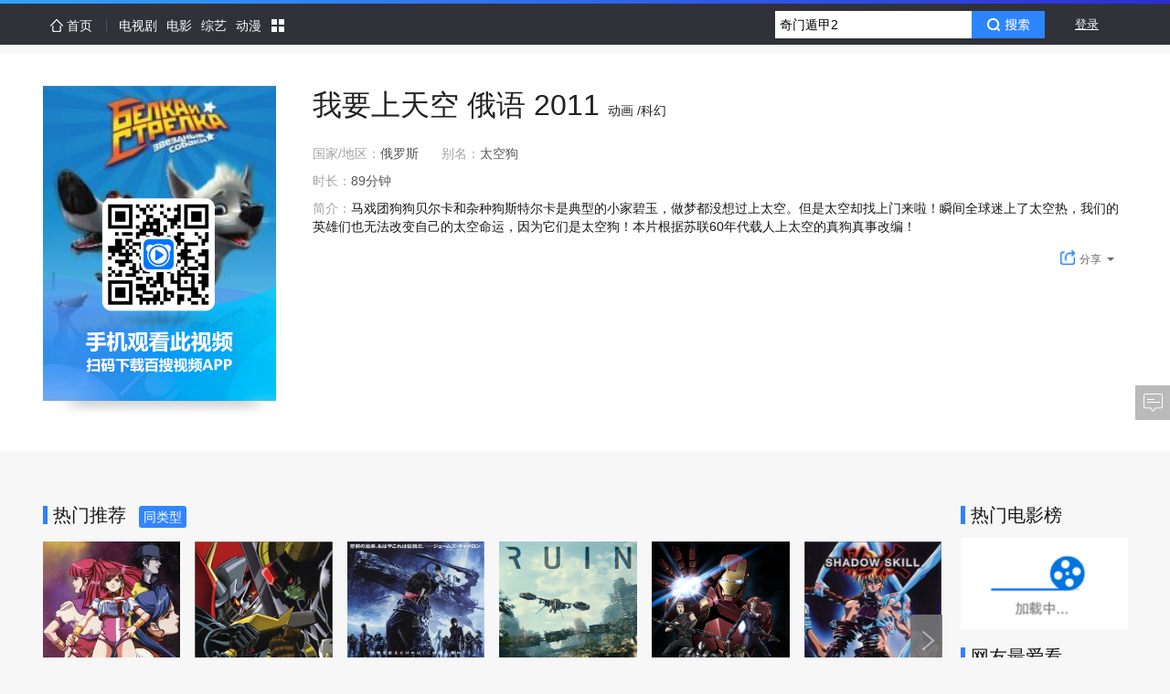

--- FILE ---
content_type: text/html; charset=UTF-8
request_url: http://v.xiaodutv.com/movie/36060.htm?frp=browse
body_size: 12373
content:
<!DOCTYPE html>
<html class="page-detail2">
<head>

<meta charset="utf-8"/>
<meta http-equiv="X-UA-Compatible" content="IE=edge,chrome=1"/>

<title>我要上天空-电影-高清在线观看-百搜视频</title>
<meta name="keywords" content="我要上天空，我要上天空电影，我要上天空高清，我要上天空在线观看，我要上天空剧情介绍，我要上天空预告·花絮·音乐" />
<meta name="description" content="马戏团狗狗贝尔卡和杂种狗斯特尔卡是典型的&quot;小家碧玉&quot;，做梦都没想过上太空。但是太空却找上门来啦！瞬间全球迷上了太空热，我们的英雄们也无法改变自己的&quot;太空命运&quot;，因为它们是太空狗！本片根据苏联60年代载人上太空的真狗真事改编！" />
<meta name='title' content="我要上天空-电影-高清在线观看-百搜视频">

<script>/* eslint-disable */
void function(g,f,j,c,h,d,b){g.alogObjectName=h,g[h]=g[h]||function(){(g[h].q=g[h].q||[]).push(arguments)},g[h].l=g[h].l||+new Date,d=f.createElement(j),d.async=!0,d.src=c,b=f.getElementsByTagName(j)[0],b.parentNode.insertBefore(d,b)}(window,document,"script","https://img.baidu.com/hunter/alog/alog.min.js","alog");void function(){function c(){return;}window.PDC={mark:function(a,b){alog("speed.set",a,b||+new Date);alog.fire&&alog.fire("mark")},init:function(a){alog("speed.set","options",a)},view_start:c,tti:c,page_ready:c}}();void function(n){var o=!1;n.onerror=function(n,e,t,c){var i=!0;return!e&&/^script error/i.test(n)&&(o?i=!1:o=!0),i&&alog("exception.send","exception",{msg:n,js:e,ln:t,col:c}),!1},alog("exception.on","catch",function(n){alog("exception.send","exception",{msg:n.msg,js:n.path,ln:n.ln,method:n.method,flag:"catch"})})}(window);</script>
<script type="text/javascript">
            window.searchStr = '';
            window.product_name = 'video';
            window['__SERVER_TIME'] = 1768907333000;
            window['_isDebug_'] = 0;
            window.isMSIE = 0;
            alog('speed.set', 'ht', +new Date);

            
            
            
                    </script>
<link rel="stylesheet" type="text/css" href="http://video-static.xdcdn.xiaodutv.com/browse_static/v3/common/pkg/common_ui_d349594c.css" /><link rel="stylesheet" type="text/css" href="http://video-static.xdcdn.xiaodutv.com/browse_static/v3/detail2/pkg/detail_a0d108615.css" /><link rel="stylesheet" type="text/css" href="http://video-static.xdcdn.xiaodutv.com/browse_static/v3/common/pkg/common_ui_video_081f5537.css" /><link rel="stylesheet" type="text/css" href="http://video-static.xdcdn.xiaodutv.com/browse_static/v3/detail2/pkg/other_dc5b72f94.css" /><link rel="stylesheet" type="text/css" href="http://video-static.xdcdn.xiaodutv.com/browse_static/v3/detail2/pkg/widget_1d4a2fad1.css" /></head>
<body class="">
<div class="header-wrapper">

<script src="//static.mediav.com/js/mvf_shop_window.js"></script>
<script src="//static.mediav.com/js/feed_ts.js"></script>
<script>
    var __mn_st__ = (new Date()).getTime();

    
    
    </script>
<script src="http://video-static.xdcdn.xiaodutv.com/browse_static/v3/common/widget/global/admLoader/main_27ece7d4.js"></script>
<script>
    var __mn_ed__ = (new Date()).getTime();
    BAIDU_VIDEO_ADM_TOOLS.sendlog('//pc-videoclick.xiaodutv.com/u.gif?pid=104&tpl=performancelog&bl=admloader&ext=' + (__mn_ed__ - __mn_st__))
</script>
<script src="https://list-video.xiaodutv.com/adpc/adpc_head.js"></script>
<div id="bdv-suggestion-inner-adv" class="bdv-suggestion-inner-adv">
</div>
<div id="navBlack" alog-alias="navbarWrapper">
<div class="nav-gradient-line"></div>
<div  class="navGuider top-navGuider" static="s=&bl=nav" monkey="nav">
<div class="nav_main">
<ul id="navMainMenu" class='nav-main-menu'>
<li class="first">
<a href="https://v.xiaodutv.com/">
<i class='i-home'></i>
<span>首页</span>
</a>
</li>
<li >
<a href="https://v.xiaodutv.com/tv">
<span>电视剧</span>
</a>
</li>
<li >
<a href="https://v.xiaodutv.com/movie">
<span>电影</span>
</a>
</li>
<li >
<a href="https://v.xiaodutv.com/show">
<span>综艺</span>
</a>
</li>
<li >
<a href="https://v.xiaodutv.com/comic">
<span>动漫</span>
</a>
</li>
<li class="btn_more">
<a id="btn_more" class='a-more-btn'>
<img src="http://video-static.xdcdn.xiaodutv.com/browse_static/v3/common/widget/video/navGuider/more_36bf05b3.png" class="img-more">
</a>
<ul id="box_more" class="box_more_items">
</ul>
</li>
</ul>
</div>
<div class="r record_see">
</div>
<div class="r user_info">
<div id="new-userbar1" static="bl=userbar" monkey="userbar" alog-alias="userbar"></div>
</div>
<div class="r search_sug">
<form action="https://v.xiaodutv.com/v" method="get" name="f1" id="bdvSearch" class="bdv-search bdv-search-mini" data-style="mini" target="_blank">
<span class="bdv-search-inputs">
<input type="text" maxlength="120" id="bdvSearchInput" name="word" value="" autocomplete="off" />
</span>
<span class="bdv-search-btns">
<input type="submit" value="" id="bdvSearchBtn" />
</span>
<input name="ct" type="hidden" value="301989888" />
<input name="rn" type="hidden" value="67" />
<input name="pn" type="hidden" value="0" />
<input name="db" type="hidden" value="0" />
<input name="s" type="hidden" value="0" />
<input name="fbl" type="hidden" value="800" />
<input name="ie" type="hidden" value="utf-8" />
<input name="oq" type="hidden"  disabled="disabled" />
<input name="f" type="hidden" value="3"  disabled="disabled" />
<input name="rsp" type="hidden"  disabled="disabled" />
</form>
</div>
</div>
<div class="d-live-subTips hide" id="liveSubTips">
<a class="a-sublive-tips" target="_blank" id='aSubLiveTips' static='bl=subLiveTips'>
<img src="" alt="" class="img-subtips" id='liveImage'>
<div class="d-live-tips">
<p class="p-live-tip">您预约的<strong class="str-live-tip"></strong>
</p>
<p class="p-live-tip">即将开始播放，去观看直播 &gt;&gt;</p>
</div>
</a>
<i class="icon-liveTips-del">×</i>
</div>
</div>
<div class="line-empty"></div>

</div>
<div class="content-wrapper">
<div class="content-adv ctt-adv-1">
</div>
<div class="content-main">
<div class="content-adv ctt-adv-2">
<div class="detail_adm_right_wrapper" id="detail_adm_right">
</div>
</div>
<div class="ctt-main-intro">
<div class="main-intro tv-noactorposter" id="movie-intro">
<div static="bl=poster&blname=%E6%B5%B7%E6%8A%A5&stp=hb&ref="
    class="poster-area" id="poster">
<div class="poster-area">
<div class="poster-sec test1">
<a  href="https://v.xiaodutv.com/v?no_al=1&ty=21&qtype=21&word=我要上天空&ie=utf-8"
                    data-site=""
                    data-name=""
                    class="a-poster"
                    target="_blank"
                    static="ext=more&amp;site=none"
                    id="posterContainer">
<img title="我要上天空" src="http://gpiscdn.xiaodutv.com/gips/1995068728_1598666170" alt="我要上天空" class="info-poster" onerror="this.src=this.attributes['data-src'].value;this.onerror=null;" data-src="http://video-static.xdcdn.xiaodutv.com/browse_static/v3/detail2/page/layout/default_poster_06aabfbf1.jpg">
<img class="info-poster-mask qrcode-bg" />
<div class="poster-mask"></div>
<span class="poster-play"></span>
<span id="maskMark" class="mark-mask">
</span>
</a>
</div>
</div>
<span class="shadow"></span>
</div>
<div class="main-yy-adv">
<div class="detail_adm_intro_wrapper" id="detail_adm_intro">
</div></div>
<div class="intro-content">
<h1 class="h1-intro-ctt ">
<span class="str-tt">我要上天空</span>
俄语
<span class="str-year">2011</span>
<span class="sp-apend-line">
动画
/科幻
</span>
<a class="new-video-brand" id="brandBar" static="bl=spa&stp=tobdbrand" target="_blank"></a>
</h1>
<div class="d-intro-body">
<div class="d-intro-line" static="bl=spa&blname=%E8%AF%A6%E6%83%85&ref=">
<div class="d-intro-1 intro-cell-1">
</div>
<div class="d-intro-1 intro-cell-2">
<span class="sp-intro-1">国家/地区：</span>
<span class="intro-area-disable">俄罗斯</span>
</div>
<div class="d-intro-1 intro-cell-3">
<span class="sp-intro-1">别名：</span>
太空狗
</div>
<div class="d-intro-1 d-intro-actors intro-cell-4">
</div>
<div class="d-intro-1 intro-cell-5">
<span class="sp-intro-1">时长：</span>
89分钟</div>
</div>
<div class="d-intro-line" static="bl=spa&blname=%E8%AF%A6%E6%83%85&ref=">
<span class="sp-intro-1 sp-intro-bref">简介：</span>
<div class="p-intro-bref">
<span>马戏团狗狗贝尔卡和杂种狗斯特尔卡是典型的小家碧玉，做梦都没想过上太空。但是太空却找上门来啦！瞬间全球迷上了太空热，我们的英雄们也无法改变自己的太空命运，因为它们是太空狗！本片根据苏联60年代载人上太空的真狗真事改编！</span>
<input class="j-data-intro" type="hidden" value="马戏团狗狗贝尔卡和杂种狗斯特尔卡是典型的小家碧玉，做梦都没想过上太空。但是太空却找上门来啦！瞬间全球迷上了太空热，我们的英雄们也无法改变自己的太空命运，因为它们是太空狗！本片根据苏联60年代载人上太空的真狗真事改编！"/>
</div>
</div>
<div class="d-intro-prevue" 
                static="bl=seriesPrevueBlock&blname=%E4%B8%BB%E9%9D%A2%E6%9D%BF%E9%A2%84%E5%91%8A" 
                id='seriesPrevueBlock'>
</div>
<div class="d-intro-play" data-aim="forTest">
<div class="intro-play" id="playButtons" static="bl=playbtn&blname=%E6%92%AD%E6%94%BE%E6%8C%89%E9%92%AE&ref=">
<div class="d-main-play-btn">
<a 	href="https://v.xiaodutv.com/v?no_al=1&ty=21&ie=utf-8&qtype=21&rn=67&word=我要上天空"
			id="playMainBtn"
			target="_blank"
			class="d-intro-play-btn"
						data-record="M36060"
						static="bl=spa&stp=play&ext=more&site=&pro=">
<img src="https://list-video.xiaodutv.com/detailplay/play.png">
<span>
查看更多</span>
</a>
</div>
</div>
<div class="d-intro-decrate">
<div id="d-share-component" static="bl=share&blname=%E5%88%86%E4%BA%AB&ref=">
<a class="d-share-tip" static="stp=more" >
<img src="https://list-video.xiaodutv.com/detailplay/share.png" class="share-tip-icon">分享<i class="pull-more"></i>
</a>
<div class="bdsharebuttonbox bd-share-box" id="bdshare">
<i class="i-arr-top"></i><i class="i-arr-top2"></i>
<a href="#" class="bdvs bds_weixin" static="stp=weixin" data-cmd="weixin">
微信</a>
<a href="#" class="bdvs bds_tsina" static="stp=tsina" data-cmd="tsina">
微博</a>
<a href="#" class="bdvs bds_qzone" static="stp=qzone" data-cmd="qzone">
QQ</a>
<a href="#" class="bdvs bds_douban" static="stp=douban" data-cmd="douban">
豆瓣</a>
<a href="#" class="bdvs bds_renren" static="stp=renren" data-cmd="renren">
人人</a>
<a href="#" class="bdvs bds_tieba" static="stp=tieba" >
贴吧</a>
</div>
<script>
    window._bd_share_config = {
        "common": {
            "bdSnsKey": {},
            "bdText": "我正在 @百搜视频 看#我要上天空# https:\/\/v.xiaodutv.com\/movie\/36060.htm?frp=bdbrand，手机也能看高清，猛戳这里下载百搜视频手机版 https:\/\/list-video.xiaodutv.com\/d41d.html", //自定义分享内容
            "bdMini": "2",
            "bdPic": "",
            "bdStyle": "0",
            "bdSize": "16"
        },
        "share": {},
    };
    with(document) 0[(getElementsByTagName('head')[0] || body).appendChild(createElement('script')).src = 'http://bdimg.share.baidu.com/static/api/js/share.js?v=89860593.js?cdnversion=' + ~(-new Date() / 36e5)];
    </script>
</div>
<div class="d-sites-list" id='siteslist' static="bl=sitelist&blname=%E7%AB%99%E7%82%B9%E5%88%97%E8%A1%A8&stp=switch&ext=try"></div>
</div>
</div>
</div>
</div>
</div>
<div id="east-day-container">
</div>
</div>
</div>
<div class="content-body">
<div class="ctt-adver1-banner">
<div id="topBannerUnionAdv">
</div></div>
<div class="ctt-bd-main">
<div class="content-adv ctt-adv-3">
</div>
<div class="ctt-bd-banner ctt-bd-mixcut">

<div class="ctt-bd-banner ctt-bd-mixcut">
<div class="block-banner hide">
<h2 class="block-banner-title">独家精选</h2>
<div class="block-banner-content" static="bl=blockMixcutmovie&blname=%E7%8B%AC%E5%AE%B6%E7%B2%BE%E9%80%89" id="blockMixcut">
<div class="fetch-loading">加载中...</div>
</div>
</div>
</div>

</div>
<div class="ctt-bd-banner ctt-bd-preview">
<div class="block-banner hide">
<h2 class="block-banner-title">预告片</h2>
<div class="block-banner-content" static="bl=blockPreviewmovie&blname=%E9%A2%84%E5%91%8A%E7%89%87" id="blockPreview">
<div class="fetch-loading">加载中...</div>
</div>
</div>
</div>
<div class="ctt-bd-banner ctt-bd-news">
<div class="block-banner hide">
<h2 class="block-banner-title">最新资讯</h2>
<div class="block-banner-content" static="bl=blockNewsmovie&blname=%E6%9C%80%E6%96%B0%E8%B5%84%E8%AE%AF" id="blockNews">
<div class="fetch-loading">加载中...</div>
</div>
</div>
</div>

<div class="ctt-bd-banner ctt-bd-interview">
<div class="block-banner hide">
<h2 class="block-banner-title">访谈视频</h2>
<div class="block-banner-content" static="bl=blockInterviewmovie&blname=%E8%AE%BF%E8%B0%88%E8%A7%86%E9%A2%91" id="blockInterview">
<div class="fetch-loading">加载中...</div>
</div>
</div>
</div>

<div class="content-adv ctt-adv-3">
<div id="detail_tv_adm_poster" class="detail_adm_poster">
</div>
</div>

<div class="ctt-bd-banner ctt-bd-actorWorks">
</div>
<div class="ctt-bd-banner ctt-bd-recommand">
<div class="block-banner hide">
<h2 class="block-banner-title">热门推荐</h2>
<div class="block-banner-content" static="bl=blockHotRecommandmovie&blname=%E7%83%AD%E9%97%A8%E6%8E%A8%E8%8D%90" id="blockHotRecommand">
<div class="fetch-loading">加载中...</div>
</div>
</div>
</div>
<div class="ctt-adver1-banner">
<div id="middleBannerUnionAdv">
</div></div>
<div id="dubadetailPageMiddledjdak">
</div>
<div class="ctt-bd-banner ctt-bd-allwatch">
<div class="block-banner hide">
<h2 class="block-banner-title">精彩视频</h2>
<div class="block-banner-content" static="bl=blockAllWatchmovie&blname=%E5%A4%A7%E5%AE%B6%E9%83%BD%E7%88%B1%E7%9C%8B" id="blockAllWatch">
<div class="fetch-loading">加载中...</div>
</div>
<div class="allwatch-adver">
<div id="allWatchTabAdv1" class="allWatchTabAdv1">
</div></div>
<div class="allwatch-adver">
<div id="allWatchTabAdv2" class="allWatchTabAdv2">
</div></div>
</div>
</div>
<div class="content-adv ctt-adv-3">
<div id="detailPageBottomComment" class="detail_adm_poster">
</div>
</div>
</div>
<div class="ctt-bd-side">
<div class="ctt-bd-banner ctt-bd-rank">
<div class="block-banner">
<h2 class="block-banner-title">热门电影榜</h2>
<div class="block-banner-content" static="bl=blockHotListmovie&blname=%E7%83%AD%E9%97%A8%E7%94%B5%E5%BD%B1%E6%A6%9C" id="blockHotList">
<div class="fetch-loading">加载中...</div>
</div>
<div class="rank-adver">
</div>
</div>
</div>

<div class="ctt-bd-banner ctt-bd-new">
<div class="block-banner hide">
<h2 class="block-banner-title">即将上映</h2>
<div class="block-banner-content" static="bl=blockWillComemovie&blname=%E5%8D%B3%E5%B0%86%E4%B8%8A%E6%98%A0" id="blockWillCome">
<div class="fetch-loading">加载中...</div>
</div>
</div>
</div>

<div class="ctt-bd-banner ctt-bd-like">
<div class="block-banner">
<h2 class="block-banner-title">网友最爱看</h2>
<div class="block-banner-content" static="bl=blockMostLikemovie&blname=%E7%BD%91%E5%8F%8B%E6%9C%80%E7%88%B1%E7%9C%8B" id="blockMostLike">
<div class="fetch-loading">加载中...</div>
</div>
<div class="rank-adver">
</div>
</div>
</div>
<div class="ctt-bd-banner ctt-bd-todayhot">
<div class="block-banner hide">
<h2 class="block-banner-title">今日热点</h2>
<div class="block-banner-content" static="bl=blockTodayHotmovie&blname=%E4%BB%8A%E6%97%A5%E7%83%AD%E7%82%B9" id="blockTodayHot">
<div class="fetch-loading">加载中...</div>
</div>
</div>
</div>
</div>
<div class="ctt-adver1-banner">
<div id="bottomBannerUnionAdv">
</div></div>
</div>
</div>
<div class="default-full-screen-ad-wrap" id="default-full-screen-ad-wrap">
<div id="detailpage_playVideoBefore" class="default-full-screen-ad"></div>
</div>
<div class="footer-wrapper">
<div class="mod_footer_contentinfo mod_footer_cf" static="bl=botttomnav&blname=%E5%BA%95%E9%83%A8%E5%AF%BC%E8%88%AA%E6%9D%A1">
<div class="contentinfo_column contentinfo_channel">
<em class="contentinfo_title">热门频道</em>
<ul>
<li class="item_3">
<a href="https://v.xiaodutv.com/tv/" target="_blank" title="电视剧">电视剧
</a>
</li>
<li class="">
<a href="https://v.xiaodutv.com/movie/" target="_blank" title="电影">电影
</a>
</li>
<li class="">
<a href="https://v.xiaodutv.com/show/" target="_blank" title="综艺">综艺
</a>
</li>
<li class="">
<a href="https://v.xiaodutv.com/comic/" target="_blank" title="动漫">动漫
</a>
</li>
<li class="">
<a href="https://v.xiaodutv.com/channel/short/newamuse" target="_blank" title="搞笑">搞笑
</a>
</li>
<li class="">
<a href="https://v.xiaodutv.com/channel/short/newstar" target="_blank" title="明星">明星
</a>
</li>
<li class=" no-margin">
<a href="https://v.xiaodutv.com/channel/short/newmusic" target="_blank" title="音乐">音乐
</a>
</li>
</ul>
</div>
<div class="contentinfo_column contentinfo_feature">
<em class="contentinfo_title">特色推荐</em>
<ul>
<li class="">
<a href="https://v.xiaodutv.com/channel/short/newtechnology" target="_blank" title="科技">科技
</a>
</li>
<li class="">
<a href="https://v.xiaodutv.com/channel/short/newlife" target="_blank" title="生活">生活
</a>
</li>
<li class="">
<a href="https://v.xiaodutv.com/channel/short/newlvyou" target="_blank" title="旅游">旅游
</a>
</li>
<li class=" no-margin">
<a href="https://v.xiaodutv.com/channel/short/newfood" target="_blank" title="美食">美食
</a>
</li>
<li class="">
<a href="https://v.xiaodutv.com/channel/short/newgame" target="_blank" title="游戏">游戏
</a>
</li>
</ul>
</div>
<div class="contentinfo_column contentinfo_download">
<em class="contentinfo_title">产品中心</em>
<ul>
<li class="item_7">
<a href="http://list.xiaodutv.com/iph_promote.html" target="_blank" title="iPhone版">iPhone版
</a>
</li>
<li class="item_8">
<a href="http://list.xiaodutv.com/iph_promote.html" target="_blank" title="Android版">Android版
</a>
</li>
<li class="item_5 no-margin">
<a href="http://list.xiaodutv.com/iph_promote.html" target="_blank" title="iPad版">iPad版
</a>
</li>
</ul>
</div>
<div class="qrcode"></div>
</div>
<div class="footer" monkey="footer" alog-alias="footer">
<div class="links">
<a href="https://v.xiaodutv.com/videoop.html" rel="nofollow" target="_blank">互联网视频开放协议</a>
</div>
<p>搜索结果源于互联网视频网站，系计算机系统根据搜索热度自动排列</p>
<p class="xd-xy">
<a href="http://sq.ccm.gov.cn/ccnt/sczr/service/business/emark/toDetail/379E884F4A8E167AE0530140A8C0E3F7" target="_blank" title="京网文（2025）0225-074号">
<img class="img" src="https://www.xiaodutv.com/images/wlwh_83hs4fx.png" />
</a>
<a href="https://www.xiaodutv.com/images/licens.png" target="_blank" title="京网文（2025）0225-074号">京网文（2025）0225-074号</a>
&nbsp;&nbsp;<a href="http://sq.ccm.gov.cn/ccnt/sczr/service/business/emark/toDetail/379E884F4A8E167AE0530140A8C0E3F7" target="_blank" title="">
<img class="img" src="https://www.xiaodutv.com/images/batb_d0289dc.png"/>
</a><a href="http://www.beian.gov.cn/portal/registerSystemInfo?recordcode=11010802021432" target="_blank">京公网安备 11010802021432号</a>
&nbsp;&nbsp;<a href="http://beian.miit.gov.cn/" target="_blank">京ICP备16030610号-1</a>
&nbsp;&nbsp;<a href="http://beian.miit.gov.cn/" target="_blank">京ICP证161073号</a>
&nbsp;&nbsp;<a href="javascript:void(0)" rel="nofollow">网络视听许可证0110545号</a>
</p>
<p class="copyright">北京小度互娱科技有限公司 北京市海淀区西北旺东路10号院东区22号楼3层101</p>
</div>
<div id="PCFullScreenad">
</div>
<div id="PCidlepagePopup">
</div>
<script>
   //弹窗推送
    if(typeof BAIDU_VIDEO_ADM_FILL != 'undefined') {
        BAIDU_VIDEO_ADM_FILL('bottomRightPopup')
   }
</script>
</div>
<script type="text/javascript" src="http://cbjs.baidu.com/js/m.js"></script>
<script>/* eslint-disable */
void function(a,b,c,d,e,f){function g(b){a.attachEvent?a.attachEvent("onload",b,!1):a.addEventListener&&a.addEventListener("load",b)}function h(a,c,d){d=d||15;var e=new Date;e.setTime((new Date).getTime()+1e3*d),b.cookie=a+"="+escape(c)+";path=/;expires="+e.toGMTString()}function i(a){var c=b.cookie.match(new RegExp("(^| )"+a+"=([^;]*)(;|$)"));return null!=c?unescape(c[2]):null}function j(){var a=i("PMS_JT");if(a){h("PMS_JT","",-1);try{a=a.match(/{["']s["']:(\d+),["']r["']:["']([\s\S]+)["']}/),a=a&&a[1]&&a[2]?{s:parseInt(a[1]),r:a[2]}:{}}catch(c){a={}}a.r&&b.referrer.replace(/#.*/,"")!=a.r||alog("speed.set","wt",a.s)}}if(a.alogObjectConfig){var k=a.alogObjectConfig.sample,l=a.alogObjectConfig.rand;if("https:"===a.location.protocol){if(d="https://gss2.bdstatic.com/70cFsjip0QIZ8tyhnq"+d,!k||!l)return}else d="http://img.baidu.com"+d;k&&l&&l>k||(g(function(){alog("speed.set","lt",+new Date),e=b.createElement(c),e.async=!0,e.src=d+"?v="+~(new Date/864e5),f=b.getElementsByTagName(c)[0],f.parentNode.insertBefore(e,f)}),j())}}(window,document,"script","/hunter/alog/dp.min.js");</script>
<div id="back-to-top" class="back-to-top" alog-alias="backTop">
<ul class="bt-list">
<li class="bt-top"><a href="#" id="back-to-top-btn" class="bt-btn-top" title="回到顶部"></a></li>
<li class="bt-bottom">
<a target="_blank" href="#"  class="bt-btn-feedback" id="showFeed">反馈</a>
</li>
</ul>
</div>
<div class="index-right-float" id="index_right_float" static="bl=adv_float_right" monkey="adv_float_right"></div>
<script type="text/javascript">
            window.alogObjectConfig = {
                product: '104',
                page: 'session-video-detail-movie-nocopyright',
                speed: {
                    sample: '0.1'
                },
                monkey: {
                    sample: '0.1'
                },
                exception: {
                    sample: '0.1'
                },
                feature: {
                    sample: '0.1'
                },
                csp: {
                    sample: '0.1',
                    'default-src': [
                        {match: '*bae.baidu.com', target: 'Accept,Warn'},
                        {match: '*.baidu.com,*.bdstatic.com,*.bdimg.com,localhost,*.hao123.com,*.hao123img.com', target: 'Accept'},
                        {match: /^(127|172|192|10)(\.\d+){3}$/, target: 'Accept'},
                        {match: '*', target: 'Accept,Warn'}
                    ]
                }
            };
        </script>
<script>
            void function(e,t){for(var n=t.getElementsByTagName("img"),a=+new Date,i=[],o=function(){this.removeEventListener&&this.removeEventListener("load",o,!1),i.push({img:this,time:+new Date})},s=0;s< n.length;s++)!function(){var e=n[s];e.addEventListener?!e.complete&&e.addEventListener("load",o,!1):e.attachEvent&&e.attachEvent("onreadystatechange",function(){"complete"==e.readyState&&o.call(e,o)})}();alog("speed.set",{fsItems:i,fs:a})}(window,document);
        </script>
</body><script type="text/javascript" src="http://video-static.xdcdn.xiaodutv.com/browse_static/v3/common/pkg/libs_654a35f7.js"></script>
<script type="text/javascript">require.resourceMap({"res":[],"pkg":[]});</script><script type="text/javascript" src="http://video-static.xdcdn.xiaodutv.com/browse_static/v3/common/pkg/common_ui_f327a78d.js"></script><script type="text/javascript" src="http://video-static.xdcdn.xiaodutv.com/browse_static/v3/common/pkg/common_video_18dc59d7.js"></script><script type="text/javascript" src="http://video-static.xdcdn.xiaodutv.com/browse_static/v3/detail2/pkg/detail_26cf5d559.js"></script><script type="text/javascript" src="http://video-static.xdcdn.xiaodutv.com/browse_static/v3/detail2/pkg/widget_6a35c627a.js"></script><script type="text/javascript" src="http://video-static.xdcdn.xiaodutv.com/browse_static/v3/common/pkg/common_widget_8cca9e9d.js"></script><script type="text/javascript">
!function(){            $(function(){
                alog('speed.set', 'drt', +new Date);
            });
        }();
!function(){            BAIDU_VIDEO_ADM_FILL_ASYC('bdvSuggestionHotAdv', 'bdv-suggestion-inner-adv');
        }();
!function(){	require('common:widget/video/newuserbar/userbarshort.js')('moviedetail_br');
}();
!function(){    (function() {
    	function log(src) {
    		var t = new Date().getTime(),
    			img = window['V_fix_img'+t] = new Image();
    		img.onload = img.onerror = img.onabort = function() {
    			img.onload = img.onerror = img.onabort = null;
    			try {
    				delete window['V_fix_img'+t];
    				img = null;
    			} catch(e) {
    				img = null;
    			}
    		}
    		img.src = (src)+'&r='+t;
    	};
    	var types = { movie: 21, tv: 22, show: 26, comic: 43, person: 50 };
    	var bdvSugConfig = {
    		form: 'bdvSearch',
    		input: 'bdvSearchInput',
    		num: 6,
    		delay: 0,
    		classname: 'bdv-qs-suggestion bdv-mini-suggestion',
    		onsubmit: function(evt) {
    			log( '//pc-videoclick.xiaodutv.com/v.gif?pid=104&tn=sug&searchpage=moviedetail_br&s=zdjs&input=' + encodeURIComponent(evt.query) + '&wd=' + encodeURIComponent(evt.title) + ( evt.index ? '&li=' + evt.index : '' ) + ( evt.eventType ? '&eventtype=' + evt.eventType : '' ) );
    		},
    		onclicklink: function(evt) {
    			log( '//pc-videoclick.xiaodutv.com/v.gif?pid=104&tn=sug&s=zdjs&bl=spa&input=' + encodeURIComponent(evt.query) + '&wd=' + encodeURIComponent(evt.title) + '&id=' + evt.id + '&ty=' + types[evt.type] + '&stp=' + evt.target + '&li=' + evt.index + '&u=' + encodeURIComponent(evt.url) );
    		}
    	};

    	var sug = require("common:static/ui/suggestion/suggestion.js");
    	sug(bdvSugConfig);
    }());
}();
!function(){	require('common:widget/video/searchbox/searchbox.js')({
		id: 'bdvSearch',
		    		pageTn: 'moviedetail_br'
	});
}();
!function(){        require("common:widget/video/liveSubTips/liveSubTips.js")('#liveSubTips');
    }();
!function(){            	   require('common:widget/video/navGuider/navGuider.js');
                if (window.devicePixelRatio && window.devicePixelRatio > 1) {
            $('body').addClass('viewport-dpi-gt1');
        }
        require('common:widget/video/userbar/userbar.js')('moviedetail_br', true);
    }();
!function(){                                BAIDU_VIDEO_ADM_FILL_ASYC('detailPageMiddleRightPromotion', 'detail_adm_right', function (cont) {
                                    var hasliveSubscribe = BAIDU_VIDEO_ADM_TOOLS.query('#aSubLive')[0];
                                    if (hasliveSubscribe) {
                                        cont.parentNode.removeChild(cont);
                                    }
                                });
                            }();
!function(){    var qrcode = require('common:widget/video/qrcode/qrcode.js')();
}();
!function(){    require('detail2:widget/postArea/poster.js');
    }();
!function(){        require('detail2:widget/movieBtn/playbtn.js')({
    		el: "#playMainBtn",
    		isPay: 0,
    		isPlay: 0,
    		isBrand: 0,
    		brandSite: "",
	        videoId: "36060",
	        play_url_append: "&vfm=bdvcsplld&page=moviedetail_br&frp=v.xiaodutv.com/movie_intro/",
	        pro: "",
	        title:'我要上天空',
	        type: "movie"
   		});

   		require('detail2:widget/movieBtn/recordMovie.js')();
	}();
!function(){    require("detail2:widget/share/share.js")({
        title: "我正在 @百搜视频 看#我要上天空# https:\/\/v.xiaodutv.com\/movie\/36060.htm?frp=bdbrand，手机也能看高清，猛戳这里下载百搜视频手机版 https:\/\/list-video.xiaodutv.com\/d41d.html",
        desc: "我正在 @百搜视频 看#我要上天空# https:\/\/v.xiaodutv.com\/movie\/36060.htm?frp=bdbrand，手机也能看高清，猛戳这里下载百搜视频手机版 https:\/\/list-video.xiaodutv.com\/d41d.html",
        url: "https:\/\/v.xiaodutv.com\/movie\/36060.htm?frp=bdbrand",
        pics: $("#poster img.info-poster").attr("src")
        });

}();
!function(){	    require('detail2:widget/playSiteList/playsite.js')({
    		'el':'#siteslist'
   	 	});
	}();
!function(){        require("detail2:widget/introMain/intro.js")({
            type: 'movie',
            isBrand: 0,
            isFinish: 0,
            site: "",
            videoId:"36060",
            isPlay: 0,
            dtype: 'periphery'
        });
    }();
!function(){                            $.getScript('https://list-video.xiaodutv.com/adpc/eastday.js?t='+new Date().getTime());
                        }();
!function(){            BAIDU_VIDEO_ADM_FILL_ASYC('PCdetailPageMiddlejp', 'topBannerUnionAdv');
        }();
!function(){		require('detail2:widget/mixcut/mixcut.js')({
			domId:'#blockMixcut',
			videoId:'36060',
			type:'movie',
			limit:'60',
			pageTn:'moviedetail_br'
		});
	}();
!function(){		require('detail2:widget/banner/banner.js')({
			domId:'#blockPreview',
			videoId:'36060',
			type:'movie',
			dtype:'periphery',
			limit:'17',
			isPgc: false,
			pageTn:'moviedetail_br'
		});
	}();
!function(){		require('detail2:widget/banner/banner.js')({
			domId:'#blockNews',
			videoId:'36060',
			type:'movie',
			dtype:'newinfo',
			limit:'17',
			isPgc: false,
			pageTn:'moviedetail_br'
		});
	}();
!function(){		require('detail2:widget/banner/banner.js')({
			domId:'#blockInterview',
			videoId:'36060',
			type:'movie',
			dtype:'movieinterview',
			limit:'17',
			isPgc: false,
			pageTn:'moviedetail_br'
		});
	}();
!function(){                                BAIDU_VIDEO_ADM_FILL_ASYC('detailPageMiddlePromotion', 'detail_tv_adm_poster');
                            }();
!function(){		require('detail2:widget/recommand/recommand.js')({
			domId:'#blockHotRecommand',
			videoId:'36060',
			type:'movie',
			dtype:'movieCombine',
			limit:'11'
		});
	}();
!function(){            BAIDU_VIDEO_ADM_FILL_ASYC('PCdetailPageMiddledjdak', 'middleBannerUnionAdv');
        }();
!function(){                        BAIDU_VIDEO_ADM_FILL_ASYC('PCdetailPageMiddledjdak', 'PCdetailPageMiddledjdak', function(wrap) {
                            if($(wrap)) {
                                $(wrap).css('margin-top', '-15px');
                            }
                        });
                        }();
!function(){            BAIDU_VIDEO_ADM_FILL_ASYC('PCdetailPageMiddledjdak1', 'allWatchTabAdv1', function(cont){
                if (cont && cont.innerHTML.trim()) {
                    cont.style.height='130px';
                }
            });
        }();
!function(){            BAIDU_VIDEO_ADM_FILL_ASYC('PCdetailPageMiddledjdak2', 'allWatchTabAdv2', function(cont){
                if (cont && cont.innerHTML.trim()) {
                    cont.style.height='130px';
                }
            });
        }();
!function(){		require('detail2:widget/allwatch/allwatch.js')({
			domId:'#blockAllWatch',
			videoId:'36060',
			type:'movie',
			ischeck:'',
			limit:'23'
		});
	}();
!function(){                            BAIDU_VIDEO_ADM_FILL_ASYC('detailPageBottomComment', 'detailPageBottomComment');
                        }();
!function(){		(function() {
			var test = 'ok';
		})()
		require('detail2:widget/rank/rank.js')({
			domId:'#blockHotList',
			blockId:'index_top_movie_all',
			limit:'8',
			suspend:0
		});
	}();
!function(){		require('detail2:widget/newMovie/newMovie.js')({
			domId:'#blockWillCome',
			videoId:'36060',
			type:'movie',
			dtype:'newhotlist',
			limit:'4'
		});
	}();
!function(){		(function() {
			var test = 'ok';
		})()
		require('detail2:widget/rank/rank.js')({
			domId:'#blockMostLike',
			blockId:'index_top_search',
			limit:'6',
			suspend:1
		});
	}();
!function(){		require('detail2:widget/hot/hot.js')({
			domId:'#blockTodayHot',
			limit:'5',
			suspend:false
		});
	}();
!function(){            BAIDU_VIDEO_ADM_FILL_ASYC('detailPageBottomColumn', 'bottomBannerUnionAdv');
        }();
!function(){    BAIDU_VIDEO_ADM_FILL_ASYC("PCFullScreenad", "PCFullScreenad");
    }();
!function(){        ~function() {
            // 4大类频道、二级、详情页以及检索页添加广告
            var workType = ['movie', 'tv', 'show', 'comic', 'dianying', 'dianshi', 'zongyi', 'dongman', 'v'];
            var path = location.pathname.split('/')[1];
            if (!path || workType.indexOf(path) > -1) {
                BAIDU_VIDEO_ADM_FILL_ASYC("PCidlepagePopup", "PCidlepagePopup");
            }
        }();
    }();
!function(){
    // 对该站所有链接进行安全过滤
    $(document).ready(function () {
		$('body a').each(function () {
			var ret = $(this).attr('href');
			ret = ret && ret.replace(/<script.*?>.*?<\/script>/g, '')
                .replace(/<[^>]+>/g, '');
            $(this).attr('href', ret);
		});
	});

    // 如果有百度推送弹窗广告则不展示其他弹窗
    if($('#baiduAdvRightBottomPopContainer')[0]) return;

    var videoapi = require('common:static/ui/videoapi/videoapi.js');
    var loginCheck = require('common:static/ui/loginCheck/loginCheck.js');
    var _ = require('common:static/vendor/underscore/underscore.js');
    loginCheck(function (uInfo) {
        var pathName = window.location.pathname;
        // pathName = '/';
        var pageValid = false;
        // 游戏广告只在四大频道＋游戏＋主页推广
        if (/^(\/|\/tv|\/movie|\/show|\/comic|\/gameindex)\/{0,1}$/.test(pathName)) {
            pageValid = true;
        }
        /*if (uInfo.value && uInfo.uid && pageValid) {
            playerCheck(uInfo.value);
        } else {
            normalAdPop();
        }*/
    });

    function formatHistory(data) {
        var newData = [];
        for (var i = 0, len = data.length; i < len; i++) {
            var item = data[i];
            var curData = {};
            for (var key in item) {
                if (key !== 'servers') {
                    curData[key] = item[key];
                } else {
                    curData['servers'] = item[key][0];
                }
            }
            newData.push(curData);
        }
        var cloneData = _.clone(newData);
        var resultData = cloneData.sort(function (a, b) {
            return b.servers.entertime - a.servers.entertime;
        });
        var resultData = resultData.slice(0, 3);
        var gameStamp = '';
        for (var k = 0, lens = resultData.length; k < lens; k++) {
            var it = resultData[k];
            gameStamp += it.servers.entertime;
            if (k !== lens - 1) {
                gameStamp += '_';
            }
        }
        return {
            gameStamp: gameStamp,
            data: resultData
        };
    }

    // 用户游戏记录检测
    function playerCheck(uname) {
        $.ajax({
            url: 'https://v.xiaodutv.com/pay/goods?partner_no=10001&goods_type=play_history',
            dataType: 'jsonp',
            success: function (ret) {
                var t = new Date();
                var todayStr = '' + t.getFullYear() + (t.getMonth() + 1) + t.getDate();
                var newData = formatHistory(ret.data);
                if (ret
                    && ret.data
                    && ret.data.length
                    && $.cookie.get('gameHistory') != todayStr
                    && $.cookie.get('gameHistory') != ('forever____' + newData.gameStamp)) {
                    gameAdPop(uname, newData.gameStamp, newData.data);
                } else {
                    normalAdPop();
                }
            }
        });
    };

    // 游戏推广弹窗
    function gameAdPop(uname, gameStamp, history) {
        require("common:widget/video/push/expandPush.js")({
            el: 'pushGameBox',
            data: {
                uname: uname,
                gameStamp: gameStamp,
                history: history
            }
        });
    };

    // 普通全站推广弹窗
    function normalAdPop() {
        videoapi({
            cbgpopup: 'list:pc_push'
        }, function (data) {
            if (data && data[0] && data[0]['data'] && data[0]['data']['videos'].length > 1) {
                var getcookieid = data[0]['data']['videos'][0]['update'];
                var cookieid = $.cookie.get('BDPCPS');
                if (getcookieid !== cookieid && parseInt(getcookieid, 10) !== 0) {
                    require("common:widget/video/push/push.js")(data[0]['data']['videos']);
                }
            }
        });
    };

window["h"] = function(obj, url){
    if (document.all) {
        obj.style.behavior = 'url(#default#homepage)';
        obj.setHomePage(url);
    }
}
$.ajax({
    url: 'https://list-video.xiaodutv.com/adpc/scrollTextAd.js',
    dataType: "script",
    crossDomain: true
});
}();
!function(){$(function() {
	$.getScript('//cbjs.baidu.com/js/m.js', function() {
		if ( window.BAIDU_CLB_fillSlotAsync ) {
			$('.adm-union').each(function(index, item) {
				var domid = item.getAttribute('id'),
					uniodid = item.getAttribute('data-union');
				if ( domid && uniodid ) {
					BAIDU_CLB_fillSlotAsync(uniodid, domid);
				}
			});
		}
	});
});
}();
!function(){require.async('common:widget/video/advList/advList.js',function(ADV){
	ADV.init();
});
}();
!function(){require.async('common:widget/video/advList/advList.js',function(adv){
    adv.push(function(){
        return {"id":"index_right_float","classname":"index-right-float","bl":"adv_float_right","monkey":"adv_float_right"}
    });
});
}();
!function(){        require("common:widget/global/backTop/backTop.js")();
    }();
!function(){	require('common:static/ui/statistics/statistics.js');
			var loginCheck = require('common:static/ui/loginCheck/loginCheck.js');
	   	if ( location.hostname.match(/(?:\.baidu\.com$)|(?:\.hao123\.com$)/) ) {
			var bdvref = $.cookie.get('bdvref');
			if ( bdvref ) {
				V.nsclick.setParam('VIDEO_FR', bdvref);
			}
		} else {
			loginCheck(function(userinfo) {
				if ( userinfo && userinfo.cookie && userinfo.cookie.bdvref ) {
					V.nsclick.setParam('VIDEO_FR', userinfo.cookie.bdvref);
				}
			});
		}
						V.nsclick.setParam('tn', 'moviedetail_br');V.nsclick.setParam('tpl', 'moviedetail_br');											V.nsclick.setParam('id', '36060');
												V.nsclick.setParam('s', '1601');
												V.nsclick.setParam('wd', '%E6%88%91%E8%A6%81%E4%B8%8A%E5%A4%A9%E7%A9%BA');
												V.nsclick.setParam('sa', 'c');
							var staConf = {};
	}();
!function(){            $.log("//pc-videoclick.xiaodutv.com/p.gif?pid=104&tn=moviedetail_br&sa=c&tpl=moviedetail_br&refer=&id=36060&");

        }();
</script></html>
<!--05331241740000000000012019-->
<script> var _trace_page_logid = 0533124174; </script>

--- FILE ---
content_type: text/css
request_url: http://video-static.xdcdn.xiaodutv.com/browse_static/v3/detail2/pkg/other_dc5b72f94.css
body_size: 8118
content:
.ctt-bd-actorWorks .hide{display:none}.ctt-bd-actorWorks .block-banner-title{float:left;margin-right:25px;margin-top:12px}.ctt-bd-actorWorks .block-banner-actors{border-bottom:2px solid #F0F0F1;margin-right:1.6%}.ctt-bd-actorWorks .ul-actor-tab{margin-bottom:-3px;*overflow:hidden}.ctt-bd-actorWorks .li-actor-item{display:inline-block;width:17%;*float:left}.ctt-bd-actorWorks .li-actor-item .a-actor-poster{display:block;padding-bottom:8px;overflow:hidden;*cursor:pointer}.ctt-bd-actorWorks .li-actor-item .sp-img{float:left;width:50px;height:50px;overflow:hidden;border-radius:50%;margin-right:10px;border:2px solid transparent;transition:all .5s}.ctt-bd-actorWorks .li-actor-item .img-actor{width:100%}.ctt-bd-actorWorks .li-actor-item .sp-name,.ctt-bd-actorWorks .li-actor-item .sp-role{display:block;line-height:50px;overflow:hidden;text-overflow:ellipsis;white-space:nowrap}.ctt-bd-actorWorks .li-actor-item .sp-name{transition:all .5s;font-size:13px}.ctt-bd-actorWorks .li-actor-item .sp-role{font-size:12px;color:#797979}.ctt-bd-actorWorks .li-actor-item:hover,.ctt-bd-actorWorks .actor-active{border-bottom:2px solid #3A86FB}.ctt-bd-actorWorks .li-actor-item:hover .sp-img,.ctt-bd-actorWorks .actor-active .sp-img{border:2px solid #3A86FB}.ctt-bd-actorWorks .li-actor-item:hover .sp-name,.ctt-bd-actorWorks .actor-active .sp-name{color:#3A86FB}.ctt-bd-actorWorks .block-banner-content{margin-top:15px}.ctt-bd-actorWorks .block-banner-content .Hmin250{min-height:250px}.ctt-bd-actorWorks .video-actorWorks{overflow:hidden;display:none;transition:all .5s}.ctt-bd-actorWorks .video-actorWorks.video-show{display:block;opacity:0}.ctt-bd-actorWorks .video-actorWorks.video-opa1{opacity:1}.ctt-bd-actorWorks .d-video-wrap{overflow:hidden;height:250px;position:relative}.ctt-bd-actorWorks .d-video-wrap .video-cover{height:200px;object-fit:cover}.ctt-bd-actorWorks .d-video-wrap .video-sub-title{height:18px;margin-right:25px;white-space:nowrap;text-overflow:ellipsis;overflow:hidden}.ctt-bd-actorWorks .d-video-wrap .p-espi{line-height:18px;height:18px;color:#959595;font-size:12px;margin-left:5px;margin-bottom:6px;margin-top:-5px}.ctt-bd-actorWorks .d-video-wrap .score{position:absolute;right:2px;top:5px;color:#FE3731;font-size:14px}.ctt-bd-actorWorks .d-video-wrap .li-works-none{line-height:100px;text-align:center;font-size:18px;color:#959393}.ctt-bd-actorWorks .d-video-wrap .d-video-left{position:absolute;width:35px;height:56px;background-image:url(http://video-static.xdcdn.xiaodutv.com/browse_static/v3/detail2/page/layout/prev_f22c2074b.png);cursor:pointer;left:0;top:80px;z-index:3;opacity:.9}.ctt-bd-actorWorks .d-video-wrap .d-video-left:hover{background-image:url(http://video-static.xdcdn.xiaodutv.com/browse_static/v3/detail2/page/layout/prev-hover_3dd17db2c.png)}.ctt-bd-actorWorks .d-video-wrap .d-video-right{position:absolute;width:35px;height:56px;background-image:url(http://video-static.xdcdn.xiaodutv.com/browse_static/v3/detail2/page/layout/next_22e09bc86.png);cursor:pointer;right:20px;top:80px;z-index:3;opacity:.9}.ctt-bd-actorWorks .d-video-wrap .d-video-right:hover{background-image:url(http://video-static.xdcdn.xiaodutv.com/browse_static/v3/detail2/page/layout/next-hover_0a0b56bc2.png)}
.ctt-bd-allnetvideos .hide{display:none}.ctt-bd-allnetvideos .video-cover{height:84px}.ctt-bd-allnetvideos .d-video-wrap{overflow:hidden;height:136px;position:relative}.ctt-bd-allnetvideos .d-video-wrap .i-arrow{position:absolute;width:25px;height:30px;cursor:pointer;top:5px;left:0}.ctt-bd-allnetvideos .d-video-wrap .i-scroll-right{background-image:url(http://video-static.xdcdn.xiaodutv.com/browse_static/v3/detail2/page/layout/right_0fe00388a.png);left:0}.ctt-bd-allnetvideos .d-video-wrap .i-scroll-left{background-image:url(http://video-static.xdcdn.xiaodutv.com/browse_static/v3/detail2/page/layout/left_ba38c2dc7.png);left:-3px}.ctt-bd-allnetvideos .d-video-wrap .d-video-left{position:absolute;width:25px;height:40px;left:0;top:20px;background-color:#757575;cursor:pointer;z-index:3;border-top-right-radius:2px;border-bottom-right-radius:2px;transition:all .5s}.ctt-bd-allnetvideos .d-video-wrap .d-video-left:hover{background-color:#458FFD}.ctt-bd-allnetvideos .d-video-wrap .d-video-right{position:absolute;width:25px;height:40px;right:20px;top:20px;background-color:#757575;cursor:pointer;z-index:3;border-top-left-radius:2px;border-bottom-left-radius:2px;transition:all .5s}.ctt-bd-allnetvideos .d-video-wrap .d-video-right:hover{background-color:#458FFD}
.ctt-bd-allwatch{position:relative}.ctt-bd-allwatch.hide,.ctt-bd-allwatch .hide{display:none}.ctt-bd-allwatch .block-banner-title{float:left;margin-right:5px}.ctt-bd-allwatch .block-tabs{overflow:hidden;margin-bottom:12px;margin-left:130px}.ctt-bd-allwatch .block-tabs .block-tab{float:left;text-align:center;line-height:20px;margin:0 5px}.ctt-bd-allwatch .block-tabs .a-tab{padding:2px 5px;border-radius:3px;display:inline-block;cursor:pointer}.ctt-bd-allwatch .block-tabs .active .a-tab,.ctt-bd-allwatch .block-tabs .a-more-tab:hover{background:#3385ff;color:#fff}.ctt-bd-allwatch .block-tabs .active .a-tab .i-more,.ctt-bd-allwatch .block-tabs .a-more-tab:hover .i-more{border-left-color:#fff}.ctt-bd-allwatch .block-tabs .a-more-tab{padding:2px 5px;border-radius:3px;display:inline-block;cursor:pointer}.ctt-bd-allwatch .block-tabs .i-more{border-left:4px solid #959595;border-top:4px solid transparent;border-bottom:4px solid transparent;font-size:0;vertical-align:middle;margin-left:5px}.ctt-bd-allwatch .video-sub-title{font-size:12px;color:#272727;line-height:18px;margin:5px 10px;height:36px;transition:all .5s;overflow:hidden}.ctt-bd-allwatch .d-video-wrap{overflow:hidden;position:relative;display:none}.ctt-bd-allwatch .d-video-wrap.video-show{display:block;opacity:0}.ctt-bd-allwatch .d-video-wrap.video-opa1{opacity:1}.ctt-bd-allwatch .fetch-loading{height:300px}.ctt-bd-allwatch .allwatch-adver .allWatchTabAdv1{top:37px;left:166px;position:absolute;z-index:1;width:151px;overflow:hidden;background:#fff}.ctt-bd-allwatch .allwatch-adver .allWatchTabAdv2{top:177px;right:20px;position:absolute;z-index:1;width:151px;overflow:hidden;background:#fff}
.ctt-bd-news .hide,.ctt-bd-preview .hide,.ctt-bd-interview .hide,.ctt-bd-pgc .hide{display:none}.ctt-bd-news .sp-video-container,.ctt-bd-preview .sp-video-container,.ctt-bd-interview .sp-video-container,.ctt-bd-pgc .sp-video-container{display:block;height:84px;line-height:84px;overflow:hidden;position:relative}.ctt-bd-news .sp-video-container .video-cover,.ctt-bd-preview .sp-video-container .video-cover,.ctt-bd-interview .sp-video-container .video-cover,.ctt-bd-pgc .sp-video-container .video-cover{position:relative;height:auto}.ctt-bd-news .sp-video-container .video-cover-bg,.ctt-bd-preview .sp-video-container .video-cover-bg,.ctt-bd-interview .sp-video-container .video-cover-bg,.ctt-bd-pgc .sp-video-container .video-cover-bg{position:absolute;left:0;top:0;width:100%;height:100%;opacity:.4;-webkit-filter:blur(15px);-moz-filter:blur(15px);-ms-filter:blur(15px);filter:blur(15px);filter:progid:DXImageTransform.Microsoft.Blur(PixelRadius=15, MakeShadow=false)}.ctt-bd-news .d-video-wrap,.ctt-bd-preview .d-video-wrap,.ctt-bd-interview .d-video-wrap,.ctt-bd-pgc .d-video-wrap{overflow:hidden;height:136px;position:relative}.ctt-bd-news .d-video-wrap .i-arrow,.ctt-bd-preview .d-video-wrap .i-arrow,.ctt-bd-interview .d-video-wrap .i-arrow,.ctt-bd-pgc .d-video-wrap .i-arrow{position:absolute;width:25px;height:30px;cursor:pointer;top:5px;left:0}.ctt-bd-news .d-video-wrap .i-scroll-right,.ctt-bd-preview .d-video-wrap .i-scroll-right,.ctt-bd-interview .d-video-wrap .i-scroll-right,.ctt-bd-pgc .d-video-wrap .i-scroll-right{background-image:url(http://video-static.xdcdn.xiaodutv.com/browse_static/v3/detail2/page/layout/right_0fe00388a.png);left:0}.ctt-bd-news .d-video-wrap .i-scroll-left,.ctt-bd-preview .d-video-wrap .i-scroll-left,.ctt-bd-interview .d-video-wrap .i-scroll-left,.ctt-bd-pgc .d-video-wrap .i-scroll-left{background-image:url(http://video-static.xdcdn.xiaodutv.com/browse_static/v3/detail2/page/layout/left_ba38c2dc7.png);left:-3px}.ctt-bd-news .d-video-wrap .d-video-left,.ctt-bd-preview .d-video-wrap .d-video-left,.ctt-bd-interview .d-video-wrap .d-video-left,.ctt-bd-pgc .d-video-wrap .d-video-left{position:absolute;width:25px;height:40px;left:0;top:20px;background-color:#757575;cursor:pointer;z-index:3;border-top-right-radius:2px;border-bottom-right-radius:2px;transition:all .5s}.ctt-bd-news .d-video-wrap .d-video-left:hover,.ctt-bd-preview .d-video-wrap .d-video-left:hover,.ctt-bd-interview .d-video-wrap .d-video-left:hover,.ctt-bd-pgc .d-video-wrap .d-video-left:hover{background-color:#458FFD}.ctt-bd-news .d-video-wrap .d-video-right,.ctt-bd-preview .d-video-wrap .d-video-right,.ctt-bd-interview .d-video-wrap .d-video-right,.ctt-bd-pgc .d-video-wrap .d-video-right{position:absolute;width:25px;height:40px;right:20px;top:20px;background-color:#757575;cursor:pointer;z-index:3;border-top-left-radius:2px;border-bottom-left-radius:2px;transition:all .5s}.ctt-bd-news .d-video-wrap .d-video-right:hover,.ctt-bd-preview .d-video-wrap .d-video-right:hover,.ctt-bd-interview .d-video-wrap .d-video-right:hover,.ctt-bd-pgc .d-video-wrap .d-video-right:hover{background-color:#458FFD}.ctt-bd-pgc .a-video-item:hover .video-subscribe{display:block}.ctt-bd-pgc .video-subscribe{position:absolute;width:100%;height:100%;top:0;left:0;background-color:#07161B;background-color:rgba(0,0,0,.6);display:none}.ctt-bd-pgc .video-subscribe .video-channel-subscribe{position:absolute;top:50px;left:5px;font-size:12px;width:50px;line-height:20px;text-align:center;border-radius:2px}.ctt-bd-pgc .video-subscribe .channel-unsub{background-color:#3083fd;border:1px solid #3083fd;color:#fff}.ctt-bd-pgc .video-subscribe .channel-sub{background-color:#fafafa;border:1px solid #d1d1d1;color:#555}.ctt-bd-pgc .video-channel-icon{width:30px;height:30px;position:absolute;bottom:0;left:0}.ctt-bd-pgc .video-channel-name{display:block;overflow:hidden;white-space:nowrap;color:#fff;font-size:12px;padding:10px 5px;margin-top:5px}
.detail_adm_intro_wrapper{max-height:45px;overflow:hidden}.detail_adm_intro_wrapper .i-download-app{display:inline-block;width:16px;height:17px;vertical-align:-2px;background-image:url(http://video-static.xdcdn.xiaodutv.com/browse_static/v3/detail2/widget/downloadApp/download_8040466c8.png)}.detail_adm_intro_wrapper .a-download-app{color:#3484FC;font-size:13px}.detail_adm_intro_wrapper .a-download-app:hover{color:#33a1ff}
.ctt-bd-eastday .hide{display:none}.ctt-bd-eastday h2{float:left}.ctt-bd-eastday .video-cover{height:84px}.ctt-bd-eastday .block-tabs{overflow:hidden;margin-bottom:12px}.ctt-bd-eastday .block-tabs .block-tab{float:left;width:60px;text-align:center;line-height:20px}.ctt-bd-eastday .block-tabs .a-more{padding:1px 5px;border-radius:3px;display:inline-block;cursor:pointer;font-size:14px;line-height:20px}.ctt-bd-eastday .block-tabs .i-more{border-left:4px solid #959595;border-top:4px solid transparent;border-bottom:4px solid transparent;font-size:0;vertical-align:middle;margin-left:5px}.ctt-bd-eastday .block-banner-content{clear:both;*zoom:1}.ctt-bd-eastday .d-video-wrap{overflow:hidden;height:136px;position:relative}.ctt-bd-eastday .d-video-wrap .i-arrow{position:absolute;width:25px;height:30px;cursor:pointer;top:5px;left:0}.ctt-bd-eastday .d-video-wrap .i-scroll-right{background-image:url(http://video-static.xdcdn.xiaodutv.com/browse_static/v3/detail2/page/layout/right_0fe00388a.png);left:0}.ctt-bd-eastday .d-video-wrap .i-scroll-left{background-image:url(http://video-static.xdcdn.xiaodutv.com/browse_static/v3/detail2/page/layout/left_ba38c2dc7.png);left:-3px}.ctt-bd-eastday .d-video-wrap .d-video-left{position:absolute;width:25px;height:40px;left:0;top:20px;background-color:#757575;cursor:pointer;z-index:3;border-top-right-radius:2px;border-bottom-right-radius:2px;transition:all .5s}.ctt-bd-eastday .d-video-wrap .d-video-left:hover{background-color:#458FFD}.ctt-bd-eastday .d-video-wrap .d-video-right{position:absolute;width:25px;height:40px;right:20px;top:20px;background-color:#757575;cursor:pointer;z-index:3;border-top-left-radius:2px;border-bottom-left-radius:2px;transition:all .5s}.ctt-bd-eastday .d-video-wrap .d-video-right:hover{background-color:#458FFD}
.detail-every-watch-wrap{margin-top:20px;margin-bottom:30px}.detail-every-watch-wrap .hd{*zoom:1;margin-bottom:9px}.detail-every-watch-wrap .hd:after{content:"\0020";display:block;height:0;clear:both;overflow:hidden;visibility:hidden}.detail-every-watch-wrap h2,.detail-every-watch-wrap h3{float:left;font-size:21px;color:#333;height:20px;line-height:20px;padding-left:6px;border-left:5px solid #3381FC;margin-top:3px}.detail-every-watch-wrap .tab-pane{*zoom:1;width:100%;overflow:hidden}.detail-every-watch-wrap .tab-pane:after{content:"\0020";display:block;height:0;clear:both;overflow:hidden;visibility:hidden}.detail-every-watch-wrap .tab-pane ul{width:105%}.detail-every-watch-wrap .tab-pane li{margin:0 20px 15px 0;float:left}.detail-every-watch-wrap .tab-pane li .view-box{display:block;width:170px;height:150px;cursor:pointer;background-color:#fff}.detail-every-watch-wrap .tab-pane li .view-box .view{display:block;position:relative}.detail-every-watch-wrap .tab-pane li .view-box .img{width:100%;height:96px;vertical-align:middle}.detail-every-watch-wrap .tab-pane li .view-box .info-bg{position:absolute;left:0;bottom:0;width:100%;height:30px;background-image:url(../../static/page/mask.png);background-repeat:repeat-x}.detail-every-watch-wrap .tab-pane li .view-box .s-play{visibility:hidden;position:absolute;top:50%;left:50%;width:42px;height:42px;margin:-21px 0 0 -21px;background:url(../../static/page/play.png) 1px 1px no-repeat}.detail-every-watch-wrap .tab-pane li .view-box .s-duration,.detail-every-watch-wrap .tab-pane li .view-box .info{position:absolute;right:2px;bottom:2px;color:#fff}.detail-every-watch-wrap .tab-pane li .view-box .title{display:block;height:38px;line-height:19px;margin:8px 5px;overflow:hidden;font-size:14px;color:#252525}.detail-every-watch-wrap .tab-pane li .view-box:hover .s-play{visibility:visible}.detail-every-watch-wrap .tab-pane li .view-box:hover .title{color:#3385ff}
.main-intro{position:relative;padding-top:35px;min-height:400px}.main-intro .intro-content{margin-left:295px}.main-intro .main-yy-adv{position:absolute;top:388px;left:2px;width:250px}.main-intro .h1-intro-ctt{font-size:32px;color:#222;margin-bottom:15px;white-space:nowrap}.main-intro .h1-intro-ctt .douban-rate{color:#ff6000;font-size:24px;margin-left:10px}.main-intro .h1-intro-ctt .update-info{font-size:14px;color:#222}.main-intro .h1-intro-ctt .totle{margin-left:4px}.main-intro .h1-intro-ctt .new-video-brand{display:none;font-size:14px;color:#fff;background-color:#ff6000;border-radius:4px;line-height:14px;padding:3px 8px;position:relative;top:-3px;margin-left:8px}.main-intro .h1-intro-ctt .sp-apend-line{font-size:14px;color:#222}.main-intro .font-scale{font-size:26px}.main-intro .d-intro-line{line-height:30px;overflow:hidden;color:#565454}.main-intro .d-intro-line .d-intro-1{float:left;margin-right:25px;white-space:nowrap}.main-intro .d-intro-line .d-intro-actors{width:90%}.main-intro .d-intro-line .intro-role,.main-intro .d-intro-line .intro-area{color:#3484FC}.main-intro .d-intro-line .intro-role:hover,.main-intro .d-intro-line .intro-area:hover{color:#2961b5}.main-intro .d-intro-line .sp-intro-1{float:left;color:#A3A3A3}.main-intro .d-intro-line .sp-intro-bref{line-height:20px;margin-top:5px}.main-intro .d-intro-line .p-intro-bref{line-height:20px;min-height:40px;position:relative;color:#171717;margin-top:5px}.main-intro .d-intro-line .toggle-intro{float:right;margin-right:10px;margin-top:1px;font-size:13px;color:#3787fc;cursor:pointer;transition:all .5s}.main-intro .d-intro-line .toggle-intro span{*padding-right:5px}.main-intro .d-intro-line .toggle-intro .icon-smark{position:relative;color:#999;width:11px;height:6px;display:inline-block;margin-left:5px;background-repeat:no-repeat;background-size:cover;*margin-top:-12px}.main-intro .d-intro-line .toggle-intro .icon-sm{background-image:url(http://video-static.xdcdn.xiaodutv.com/browse_static/v3/detail2/widget/introMain/unfold_eab769700.png)}.main-intro .d-intro-line .toggle-intro .icon-sl{background-image:url(http://video-static.xdcdn.xiaodutv.com/browse_static/v3/detail2/widget/introMain/fold_25072a9b6.png)}.main-intro .d-intro-line .toggle-intro:hover{color:#3385ff}.main-intro .d-intro-line-wrap{margin-top:15px}.main-intro .d-intro-line-unfold{margin-bottom:80px}.main-intro .d-intro-play{position:relative;min-height:1px;*z-index:1}.main-intro .d-intro-play .intro-play{position:absolute;left:0;top:5px}.main-intro .d-intro-play .d-intro-decrate{position:absolute;right:10px;top:15px;z-index:5}.main-intro .d-intro-play #searchMoreBtn{font-size:18px;line-height:46px;height:46px;border-radius:4px;float:left;position:relative;z-index:100;margin-right:24px;background:#3385ff;width:144px;transition:all .5s;text-align:center;display:none}.main-intro .d-intro-play #searchMoreBtn img{width:22px;height:22px;display:inline-block;background-repeat:no-repeat;vertical-align:-5px;margin-right:8px}.main-intro .d-intro-play #searchMoreBtn span{font-size:18px;line-height:46px;height:46px;color:#fff}.main-intro .newest{color:#FD5F06}.main-intro .episode-episodes-list{margin-right:-10px}.main-intro .episode-episode{margin-right:15px}.main-intro #tv-intro-prevue{font-size:15px;color:#A3A3A3;padding-top:10px}.main-intro .d-movie-placeholder{height:60px}#comic-intro .include-prevue .d-intro-play,#tv-intro .include-prevue .d-intro-play{min-height:60px;position:relative;bottom:0}#movie-intro .d-intro-play{position:absolute;width:890px;bottom:105px;right:0}#movie-intro .p-intro-bref{margin-bottom:108px}#movie-intro .include-prevue .p-intro-bref{margin-bottom:0}#movie-intro .include-prevue .d-intro-play{min-height:60px;position:relative;bottom:0}#show-intro .d-intro-play{min-height:60px}
.ctt-bd-introduction .video-intrdct{margin-right:15px}.ctt-bd-introduction .block-banner-title{clear:both}.ctt-bd-introduction .ul-intrdct-tabs{overflow:hidden;margin-bottom:10px}.ctt-bd-introduction .li-intrdct-tab{float:left;width:70px;text-align:center;line-height:40px}.ctt-bd-introduction .li-intrdct-tab .intrdct-ttl{cursor:pointer}.ctt-bd-introduction .active .intrdct-ttl{background:#3182FC;color:#fff;border-radius:3px;line-height:25px;display:inline-block;width:100%}.ctt-bd-introduction .h4-intrdct-ttl{line-height:50px;font-size:14px}.ctt-bd-introduction .video-hide{display:none}.ctt-bd-introduction .i-intrdct-play{width:18px;height:18px;display:inline-block;vertical-align:-4px;background-image:url(http://video-static.xdcdn.xiaodutv.com/browse_static/v3/detail2/page/layout/video_42f9a14d7.png);*vertical-align:0;*margin-right:2px}.ctt-bd-introduction .p-intrdct-txt{line-height:25px;color:#848484;padding-bottom:20px;font-size:13px;border-bottom:1px solid #EFEFF0}.ctt-bd-introduction .ul-intrdct-contents{display:none;transition:all 1s}.ctt-bd-introduction .ul-intrdct-contents.video-show{display:block;opacity:0}.ctt-bd-introduction .ul-intrdct-contents.video-opa1{opacity:1}.ctt-bd-introduction .a-intr-ttl:hover{color:#136EC3;transition:all .5s}.ctt-bd-introduction .h3-fast-ttl{line-height:20px;border-left:5px solid #3181FA;font-size:20px;font-weight:400;margin-top:20px;margin-bottom:15px;padding-left:6px}.ctt-bd-introduction .li-fast-tab{line-height:25px;float:left;width:80px;padding-bottom:10px;position:relative;cursor:pointer}.ctt-bd-introduction .li-fast-tab .i-fast-down{border-top:4px solid #A2A2A2;border-left:4px solid transparent;border-right:4px solid transparent;vertical-align:2px;display:inline-block;margin-left:3px;*margin-top:11px;*position:absolute}.ctt-bd-introduction .li-fast-tab .i-fast-up{position:absolute;border-bottom:6px solid #D9D8D6;border-left:6px solid transparent;border-right:6px solid transparent;top:25px;left:26px;z-index:1;display:none}.ctt-bd-introduction .li-fast-tab .i-fast-up:after{position:absolute;border-bottom:4px solid #fff;border-left:4px solid transparent;border-right:4px solid transparent;top:2px;left:-4px;content:''}.ctt-bd-introduction .li-fast-tab .ul-fast-bd{position:absolute;width:60px;text-align:center;background:#fff;border:1px solid #D9D8D6;box-shadow:5px 5px 10px -5px #dedee0;top:30px;left:0;z-index:1;display:none}.ctt-bd-introduction .li-fast-tab .li-fast-item{cursor:pointer}.ctt-bd-introduction .li-fast-tab .li-fast-item .a-fast{display:block}.ctt-bd-introduction .li-fast-tab .li-fast-item:hover{background-color:#3487FC}.ctt-bd-introduction .li-fast-tab .li-fast-item:hover .a-fast{color:#fff}.ctt-bd-introduction .video-fast-play .active .i-fast-up,.ctt-bd-introduction .video-fast-play .active .ul-fast-bd{display:block}
.ctt-bd-mixcut .hide{display:none}.ctt-bd-mixcut .video-cover{height:84px}.ctt-bd-mixcut .d-video-wrap{overflow:hidden;height:136px;position:relative}.ctt-bd-mixcut .d-video-wrap .i-arrow{position:absolute;width:25px;height:30px;cursor:pointer;top:5px;left:0}.ctt-bd-mixcut .d-video-wrap .i-scroll-right{background-image:url(http://video-static.xdcdn.xiaodutv.com/browse_static/v3/detail2/page/layout/right_0fe00388a.png);left:0}.ctt-bd-mixcut .d-video-wrap .i-scroll-left{background-image:url(http://video-static.xdcdn.xiaodutv.com/browse_static/v3/detail2/page/layout/left_ba38c2dc7.png);left:-3px}.ctt-bd-mixcut .d-video-wrap .d-video-left{position:absolute;width:25px;height:40px;left:0;top:20px;background-color:#757575;cursor:pointer;z-index:3;border-top-right-radius:2px;border-bottom-right-radius:2px;transition:all .5s}.ctt-bd-mixcut .d-video-wrap .d-video-left:hover{background-color:#458FFD}.ctt-bd-mixcut .d-video-wrap .d-video-right{position:absolute;width:25px;height:40px;right:20px;top:20px;background-color:#757575;cursor:pointer;z-index:3;border-top-left-radius:2px;border-bottom-left-radius:2px;transition:all .5s}.ctt-bd-mixcut .d-video-wrap .d-video-right:hover{background-color:#458FFD}.ctt-bd-pgc .a-video-item:hover .video-subscribe{display:block}.ctt-bd-pgc .video-subscribe{position:absolute;width:100%;height:100%;top:0;left:0;background-color:#07161B;background-color:rgba(0,0,0,.6);display:none}.ctt-bd-pgc .video-subscribe .video-channel-subscribe{position:absolute;top:50px;left:5px;font-size:12px;width:50px;line-height:20px;text-align:center;border-radius:2px}.ctt-bd-pgc .video-subscribe .channel-unsub{background-color:#3083fd;border:1px solid #3083fd;color:#fff}.ctt-bd-pgc .video-subscribe .channel-sub{background-color:#fafafa;border:1px solid #d1d1d1;color:#555}.ctt-bd-pgc .video-channel-icon{width:30px;height:30px;position:absolute;bottom:0;left:0}.ctt-bd-pgc .video-channel-name{display:block;overflow:hidden;white-space:nowrap;color:#fff;font-size:12px;padding:10px 5px;margin-top:5px}
.d-intro-play-btn{font-size:18px;line-height:46px;height:46px;border-radius:4px;float:left;position:relative;z-index:100;margin-right:24px;display:none;background:#3385ff;width:144px;transition:all .5s;text-align:center}.d-intro-play-btn img{width:22px;height:22px;display:inline-block;background-repeat:no-repeat;vertical-align:-5px;margin-right:8px}.d-intro-play-btn span{font-size:18px;line-height:46px;height:46px;color:#fff}.d-intro-play-btn:hover{background:#33a1ff;opacity:.9;filter:alpha(opacity=90)}.d-intro-play-btn .i-play-btn-sale{display:inline-block;width:25px;height:25px;vertical-align:middle}
.ctt-bd-new{font-size:12px;line-height:30px}.ctt-bd-new .block-banner-content{background-color:#fff;padding-bottom:5px}.ctt-bd-new .video-items{margin:0 10px;padding:0 10px;border-left:1px solid #F3F3F4}.ctt-bd-new .video-item{margin-top:5px;border-bottom:1px dashed #F6F6F7;position:relative}.ctt-bd-new .video-item .a-video-item{display:block}.ctt-bd-new .video-item .img-new-movie{display:none}.ctt-bd-new .video-item .sp-new-movie{display:inline-block;width:100%;white-space:nowrap;overflow:hidden;text-overflow:ellipsis;vertical-align:middle}.ctt-bd-new .video-item:hover .title{color:#3385ff}.ctt-bd-new .video-item:hover .i-circle{background-color:#3083FB}.ctt-bd-new .video-item:last-child{border-bottom:0}.ctt-bd-new .sp-date{background-color:#c1bcbc;color:#fff;padding:0 3px;border-radius:3px;margin-right:5px}.ctt-bd-new .title{font-size:13px;transition:all .5s}.ctt-bd-new .i-circle{width:8px;height:8px;border-radius:50%;background-color:#EBEBEC;position:absolute;left:-14px;top:12px;transition:all .5s}.ctt-bd-new .i-circle:after{width:4px;height:4px;border-radius:50%;position:absolute;background-color:#fff;content:"";left:2px;top:2px}.ctt-bd-new .video-hover{margin:5px -20px 0}.ctt-bd-new .video-hover .img-new-movie{display:block}.ctt-bd-new .video-hover .img-new-movie{width:100%;height:240px;vertical-align:middle}.ctt-bd-new .video-hover .sp-new-movie{position:absolute;left:0;bottom:0;width:100%;line-height:20px;white-space:normal;background-image:url(http://video-static.xdcdn.xiaodutv.com/browse_static/v3/detail2/page/layout/mask_c6253edb0.png);background-position:-2px}.ctt-bd-new .video-hover .sp-date{background-color:#3181F8;margin-right:4px;margin-left:3px;float:left;margin-bottom:1px}.ctt-bd-new .video-hover .title{color:#fff;overflow:hidden;display:block}.ctt-bd-new .video-hover:hover .title{color:#fff}
.d-sites-list{position:relative;float:left;line-height:20px;font-size:12px;cursor:pointer}.d-sites-list .d-sites-warp{white-space:nowrap}.d-sites-list .line{height:12px;width:1px;background-color:#e7e7e7;float:left;margin-left:8px;margin-right:12px;margin-top:5px}.d-sites-list .play-site-wrap{color:#686868;*float:left}.d-sites-list .img-site-icon{width:16px;height:16px;vertical-align:-3px}.d-sites-list .i-pull-more{display:inline-block;margin-left:4px;border-top:4px solid #6c6c6c;border-left:4px solid transparent;border-right:4px solid transparent;vertical-align:2px;*float:left;*margin-top:9px}.d-sites-list .play-sites-more{position:absolute;z-index:99;top:25px;left:12px;width:65px;background-color:#fff;border:1px solid #ddd;border-top:2px solid #3181FA;box-shadow:1px 2px 3px rgba(0,0,0,.1);padding:0 6px 1px;display:none}.d-sites-list .play-sites-more .triangle-ico{position:absolute;top:-9px;left:35px;border-bottom:7px solid #3384FC;border-left:7px solid transparent;border-right:7px solid transparent;*display:none}.d-sites-list .play-sites-more .triangle-ico-mask{position:absolute;top:-6px;left:36px;border-bottom:6px solid #fff;border-left:6px solid transparent;border-right:6px solid transparent;*display:none}.d-sites-list .play-sites-more .a-play-site{display:block;font-size:12px;line-height:30px;height:30px;text-overflow:ellipsis;overflow:hidden;white-space:nowrap;cursor:pointer}.d-sites-list .play-sites-more .a-play-site:hover{color:#3385ff}.d-sites-list .play-sites-more .sp-site-name{margin-left:3px}
.poster-area{position:relative;float:left;width:255px;height:345px}.poster-area .shadow{position:absolute;left:0;right:0;height:17px;bottom:-17px;background:url(http://video-static.xdcdn.xiaodutv.com/browse_static/v3/detail2/widget/postArea/shadow_ea44d89bf.png?__sprite) no-repeat 0 0;z-index:100}.poster-area .info-poster{width:255px;height:345px;vertical-align:middle;object-fit:cover}.poster-area .poster-sec{position:relative}.poster-area .a-poster{display:block}.poster-area .a-poster:hover .poster-mask{filter:alpha(opacity=50);-khtml-opacity:.5;-moz-opacity:.5;opacity:.5}.poster-area .a-poster:hover .poster-play{background:url(http://video-static.xdcdn.xiaodutv.com/browse_static/v3/detail2/widget/postArea/play-btn-big_4f686f1e2.png?__sprite) no-repeat;cursor:pointer;display:block;height:70px;left:50%;position:absolute;top:50%;width:71px;margin:-35px 0 0 -35px}.poster-area .poster-mask{background:#000;display:block;height:100%;left:0;position:absolute;top:0;width:100%;zoom:1;z-index:3;filter:alpha(opacity=0);-khtml-opacity:0;-moz-opacity:0;opacity:0;transition:all .5s}.poster-area .mark-mask{position:absolute;left:0;top:0;width:51px;height:47px}
.ctt-bd-recommand .hide{display:none}.ctt-bd-recommand .video-cover{height:200px}.ctt-bd-recommand .score{position:absolute;right:5px;top:5px;color:#FE3731;font-size:14px}.ctt-bd-recommand .str-esp{position:absolute;bottom:3px;overflow:hidden;color:#fff;line-height:20px;right:3px;white-space:nowrap;padding:0 6px;border-radius:3px;background-color:#3D4750;background-color:rgba(0,0,0,.4);font-weight:lighter;font-size:12px}.ctt-bd-recommand .block-banner-title{float:left;margin-right:5px}.ctt-bd-recommand .block-tabs{overflow:hidden;margin-bottom:15px}.ctt-bd-recommand .block-tabs .block-tab{float:left;width:70px;text-align:center;line-height:20px}.ctt-bd-recommand .block-tabs .sp-tab{padding:2px 5px;border-radius:3px;display:inline-block;cursor:pointer}.ctt-bd-recommand .block-tabs .active .sp-tab{background:#3385ff;color:#fff}.ctt-bd-recommand .video-sub-title{height:30px;line-height:22px;margin-right:25px;text-overflow:ellipsis;overflow:hidden;white-space:nowrap}.ctt-bd-recommand .video-recommand{overflow:hidden}.ctt-bd-recommand .d-video-wrap{overflow:hidden;height:250px;position:relative;display:none}.ctt-bd-recommand .d-video-wrap .video-sub-title{line-height:18px;height:18px}.ctt-bd-recommand .d-video-wrap .p-espi{line-height:18px;height:18px;color:#959595;font-size:12px;margin-left:5px;margin-bottom:6px;margin-top:-5px;white-space:nowrap;overflow:hidden;text-overflow:ellipsis}.ctt-bd-recommand .d-video-wrap.video-show{display:block;opacity:0}.ctt-bd-recommand .d-video-wrap.video-opa1{opacity:1}.ctt-bd-recommand .d-video-wrap .d-video-left{position:absolute;width:35px;height:56px;background-image:url(http://video-static.xdcdn.xiaodutv.com/browse_static/v3/detail2/page/layout/prev_f22c2074b.png);cursor:pointer;left:0;top:80px;z-index:3;opacity:.9}.ctt-bd-recommand .d-video-wrap .d-video-left:hover{background-image:url(http://video-static.xdcdn.xiaodutv.com/browse_static/v3/detail2/page/layout/prev-hover_3dd17db2c.png)}.ctt-bd-recommand .d-video-wrap .d-video-right{position:absolute;width:35px;height:56px;background-image:url(http://video-static.xdcdn.xiaodutv.com/browse_static/v3/detail2/page/layout/next_22e09bc86.png);cursor:pointer;right:20px;top:80px;z-index:3;opacity:.9}.ctt-bd-recommand .d-video-wrap .d-video-right:hover{background-image:url(http://video-static.xdcdn.xiaodutv.com/browse_static/v3/detail2/page/layout/next-hover_0a0b56bc2.png)}.ctt-bd-recommand .video-wrap-2line{height:auto}
.block-series-keyboard .series-keyboard-header{overflow:hidden;margin-top:5px;position:relative}.block-series-keyboard .series-keyboard-header .series-keyboard-title{float:left;font-size:16px;line-height:30px;margin-right:15px;margin-top:2px;white-space:nowrap}.block-series-keyboard .series-keyboard-header .series-keyboard-tabWrap{line-height:20px;width:600px;overflow:hidden;margin-top:7px;margin-right:50px}.block-series-keyboard .series-keyboard-header .ul-series-tabs{white-space:nowrap;font-size:0}.block-series-keyboard .series-keyboard-header .li-serie-tab{display:inline-block;font-size:13px;cursor:pointer;vertical-align:middle;margin-right:4px}.block-series-keyboard .series-keyboard-header .li-serie-tab .a-serie{padding:0 4px;display:inline-block;color:#727070}.block-series-keyboard .series-keyboard-header .li-serie-tab:hover,.block-series-keyboard .series-keyboard-header .li-serie-current{background-color:#3181FA;border-radius:3px}.block-series-keyboard .series-keyboard-header .li-serie-tab:hover .a-serie,.block-series-keyboard .series-keyboard-header .li-serie-current .a-serie{color:#fff}.block-series-keyboard .series-keyboard-header .div-series-more{position:absolute;top:7px;right:170px}.block-series-keyboard .series-keyboard-header .a-more-tab{cursor:pointer;border:1px solid #F1F1F1;border-radius:50%;line-height:14px;display:inline-block;width:14px;text-align:center;background-color:#F1F1F1;color:#BEBEBE;user-select:none;-webkit-user-select:none}.block-series-keyboard .series-keyboard-header .a-more-tab:hover{background-color:#3181FA;color:#fff}.block-series-keyboard .series-keyboard-header .a-book{color:#FD814B;font-size:12px;margin-left:10px}.block-series-keyboard .series-keyboard-header .a-book:hover{color:#ef7949}.block-series-keyboard .series-keyboard-header .a-book .img-book{width:14px;height:14px;vertical-align:-2px}.block-series-keyboard .series-keyboard-body .fetch-loading{clear:none}.block-series-keyboard .series-keyboard-body .ul-series-body{margin-top:6px;margin-right:-10px}.block-series-keyboard .series-keyboard-body .ul-series-body:after{content:'';display:block;height:1px;clear:both}.block-series-keyboard .series-keyboard-body .li-serie-item{float:left;width:65px;line-height:36px;margin-right:10px;margin-bottom:10px;font-size:16px;background-color:#e5e5f3;border-radius:4px;text-align:center;cursor:pointer}.block-series-keyboard .series-keyboard-body .li-serie-item:hover{background-color:#3181FA}.block-series-keyboard .series-keyboard-body .li-serie-item:hover .a-serie-ceil{color:#fff}.block-series-keyboard .series-keyboard-body .a-serie-ceil{display:block;color:#222;position:relative;*overflow:hidden}.block-series-keyboard .series-keyboard-body .img-bandage{position:absolute;right:0;top:0;width:17px;height:15px}.block-series-keyboard .series-keyboard-body .sp-bandage{position:absolute;right:0;top:0;width:17px;line-height:15px;height:15px;color:#fff;font-size:13px;border-top-right-radius:4px;border-bottom-left-radius:4px;text-align:center}.block-series-keyboard .series-keyboard-body .sp-icon-pay{background-color:#FCC339}.block-series-keyboard .series-keyboard-body .sp-icon-last{background-color:#FC3E39}.block-series-keyboard .series-keyboard-body .sp-icon-pre{background-color:#FF8A00}.block-series-keyboard .series-keyboard-body .series-record-tip{line-height:25px;font-size:12px;padding:0 6px;position:absolute;text-align:center;left:0;top:40px;white-space:nowrap;color:#615640;background-color:#FFFDD4;border:1px solid #DCDAC3;border-radius:2px;z-index:2}.block-series-keyboard .series-keyboard-body .series-record-tip i{position:absolute;top:-5px;left:25px;border-bottom:5px solid #DCDAC3;border-left:5px solid transparent;border-right:5px solid transparent}.block-series-keyboard .series-keyboard-body .series-record-tip i:after{content:'';position:absolute;top:2px;left:-5px;border-bottom:5px solid #FFFDD4;border-left:5px solid transparent;border-right:5px solid transparent}.block-series-keyboard .series-none-data{min-height:60px;position:relative;bottom:0}.block-series-keyboard .series-none-data .d-main-play-btn{position:absolute;left:0;top:5px}.block-series-keyboard .series-none-data .d-intro-more-btn{font-size:18px;line-height:46px;height:46px;border-radius:4px;float:left;position:relative;z-index:100;margin-right:24px;background:#3385ff;width:144px;transition:all .5s;text-align:center}.block-series-keyboard .series-none-data .d-intro-more-btn img{width:22px;height:22px;display:inline-block;background-repeat:no-repeat;vertical-align:-5px;margin-right:8px}.block-series-keyboard .series-none-data .d-intro-more-btn span{font-size:18px;line-height:46px;height:46px;color:#fff}.block-series-keyboard .hide{display:none}.block-series-poster .series-poster-header{min-height:35px}.block-series-poster .series-poster-header .series-poster-title{float:left;border-left:5px solid #3181FA;font-size:20px;line-height:20px;font-weight:400;margin-bottom:15px;padding-left:6px}.block-series-poster .series-poster-header .series-poster-tabWrap{line-height:22px;padding-top:1px}.block-series-poster .series-poster-header .d-series-years{float:left;position:relative;margin-left:20px;margin-right:25px}.block-series-poster .series-poster-header .ul-series-year{position:absolute;top:22px;width:68px;background:#fff;border:1px solid #D5D5D5;border-top:0;font-size:13px;z-index:4}.block-series-poster .series-poster-header .a-serie-year{display:block;padding-left:13px;cursor:pointer}.block-series-poster .series-poster-header .ul-series-months{overflow:hidden}.block-series-poster .series-poster-header .li-serie-month{float:left;width:45px;margin-right:3px;text-align:center}.block-series-poster .series-poster-header .a-serie-month{display:block;font-size:13px;border-radius:2px;color:#676566;cursor:pointer}.block-series-poster .series-poster-header .a-serie-year:hover,.block-series-poster .series-poster-header .a-serie-month:hover,.block-series-poster .series-poster-header .serie-cur{background-color:#3385ff;color:#fff}.block-series-poster .series-poster-header .sp-year-cur{display:block;width:68px;line-height:20px;color:#676566;border:1px solid #D5D5D5;border-top-left-radius:2px;border-top-right-radius:2px;border-radius:1px;font-size:13px;background-color:#fff;text-align:center;cursor:pointer}.block-series-poster .series-poster-header .str-year-cur{font-weight:400}.block-series-poster .series-poster-header .i-year-arrow{display:inline-block;border-top:5px solid #ccc;border-left:5px solid transparent;border-right:5px solid transparent;vertical-align:middle}.block-series-poster .d-poster-wrap{clear:both}.block-series-poster .d-poster-wrap .ul-series-videos{overflow:hidden}.block-series-poster .d-poster-wrap .li-serie-video{float:left;position:relative;width:15%;margin-right:1.6%;margin-bottom:10px;background:#fff}.block-series-poster .d-poster-wrap .a-poster-box{display:block;height:85px;position:relative;overflow:hidden}.block-series-poster .d-poster-wrap .a-poster-box:hover .img-poster{transform:scale(1.05)}.block-series-poster .d-poster-wrap .a-poster-box:hover .sp-play{opacity:1;filter:alpha(opacity=100)}.block-series-poster .d-poster-wrap .sp-date{font-size:12px;position:absolute;overflow:hidden;color:#fff;line-height:18px;right:0;left:0;bottom:0;white-space:nowrap;padding:0 6px;background:url(http://video-static.xdcdn.xiaodutv.com/browse_static/v3/detail2/page/layout/mask_c6253edb0.png);background-position:0 -8px;text-align:right}.block-series-poster .d-poster-wrap .sp-play{width:40px;height:40px;position:absolute;top:50%;left:50%;margin-left:-20px;margin-top:-20px;background:url(http://video-static.xdcdn.xiaodutv.com/browse_static/v3/detail2/page/layout/play_5a2f74c36.png) no-repeat;opacity:0;filter:alpha(opacity=0);z-index:1;transition:all .5s}.block-series-poster .d-poster-wrap .img-poster{width:100%;transition:all .5s;vertical-align:middle}.block-series-poster .d-poster-wrap .img-paycorner{width:42px;height:39px;position:absolute;left:0;top:0}.block-series-poster .d-poster-wrap .a-poster-title{display:block}.block-series-poster .d-poster-wrap .sp-title{line-height:18px;height:36px;overflow:hidden;margin:5px;color:#343434;font-size:12px;transition:all .5s;display:block}.block-series-poster .d-poster-wrap .sp-title:hover{color:#3385ff}.block-series-poster .d-poster-wrap .ul-serie-actors{font-size:12px;overflow:hidden;margin:0 5px;line-height:25px;height:25px}.block-series-poster .d-poster-wrap .li-actor-item{float:left;margin-right:5px}.block-series-poster .d-poster-wrap .actor-ttl{color:#969696}.block-series-poster .d-poster-wrap .a-actor{color:#3484FC}.block-series-poster .d-poster-wrap .a-actor:hover{color:#2961b5}.block-series-poster .series-poster-page .ul-pages{text-align:center;padding-top:8px}.block-series-poster .series-poster-page .li-page{display:inline-block;background:#fff;margin-left:4px;margin-right:4px;cursor:pointer;font-size:13px}.block-series-poster .series-poster-page .a-page{display:block;line-height:25px;padding:0 10px;color:#333;border:1px solid #e9e9e9}.block-series-poster .series-poster-page .page-cur .a-page{color:#fff;background:#3083fd;border:1px solid #3083fd}.block-series-poster .series-none-data{line-height:30px;font-size:14px}.block-series-poster .hide{display:none}.show-intro-newest .d-poster-wrap{overflow:hidden;position:relative;margin-top:20px}.show-intro-newest .d-poster-wrap .sp-newest-icon{position:absolute;left:0;top:0;z-index:1}.show-intro-newest .d-poster-wrap .ul-series-videos{background:#FAFAFA;border:1px solid #EBEBEB;border-right:0;float:left}.show-intro-newest .d-poster-wrap .li-serie-video{float:left;width:175px;padding:10px;border-right:1px solid #EBEBEB}.show-intro-newest .d-poster-wrap .d-serie-item{position:relative}.show-intro-newest .d-poster-wrap .a-poster-box{display:block;height:100px;position:relative;overflow:hidden}.show-intro-newest .d-poster-wrap .a-poster-box:hover .img-poster{transform:scale(1.05)}.show-intro-newest .d-poster-wrap .a-poster-box:hover .sp-play{opacity:1;filter:alpha(opacity=100)}.show-intro-newest .d-poster-wrap .sp-date{font-size:12px;position:absolute;overflow:hidden;color:#fff;line-height:18px;left:0;right:0;bottom:0;white-space:nowrap;padding:0 6px;background:url(http://video-static.xdcdn.xiaodutv.com/browse_static/v3/detail2/page/layout/mask_c6253edb0.png);background-position:0 -8px;text-align:right}.show-intro-newest .d-poster-wrap .sp-play{width:40px;height:40px;position:absolute;top:50%;left:50%;margin-left:-20px;margin-top:-20px;background:url(http://video-static.xdcdn.xiaodutv.com/browse_static/v3/detail2/page/layout/play_5a2f74c36.png) no-repeat;opacity:0;filter:alpha(opacity=0);z-index:1;transition:all .5s}.show-intro-newest .d-poster-wrap .img-poster{width:100%;transition:all .5s;vertical-align:middle}.show-intro-newest .d-poster-wrap .img-paycorner{width:42px;height:39px;position:absolute;left:0;top:0}.show-intro-newest .d-poster-wrap .a-poster-title{display:block}.show-intro-newest .d-poster-wrap .sp-title{line-height:18px;height:36px;overflow:hidden;margin:5px;color:#343434;font-size:12px;transition:all .5s;display:block}.show-intro-newest .d-poster-wrap .sp-title:hover{color:#3385ff}.show-intro-newest .d-poster-wrap .ul-serie-actors{font-size:12px;overflow:hidden;margin:0 5px;line-height:15px;height:15px}.show-intro-newest .d-poster-wrap .li-actor-item{float:left;margin-right:5px}.show-intro-newest .d-poster-wrap .actor-ttl{color:#969696}.show-intro-newest .d-poster-wrap .a-actor{color:#3484FC}.show-intro-newest .d-poster-wrap .a-actor:hover{color:#2961b5}
.series-keyboard-shortVideo{position:relative;margin-top:10px}.series-keyboard-shortVideo .poster-box{overflow:hidden;height:160px;margin-right:2px}.series-keyboard-shortVideo .poster-list{margin-right:-20px;transition:all .3s}.series-keyboard-shortVideo .poster-list:after{content:'';clear:both;display:block}.series-keyboard-shortVideo .poster-page .a-page{position:absolute;top:14%;width:36px;height:56px;background-image:url(http://video-static.xdcdn.xiaodutv.com/browse_static/v3/detail2/widget/seriesPrevue/carousel_2ac677ebe.png);background-repeat:no-repeat;cursor:pointer;z-index:5}.series-keyboard-shortVideo .poster-page .a-prev{left:0;background-position:0 0;border-top-right-radius:3px;border-bottom-right-radius:3px}.series-keyboard-shortVideo .poster-page .a-prev:hover{background-position:0 -70px}.series-keyboard-shortVideo .poster-page .a-next{right:20px;background-position:100% 0;border-top-left-radius:3px;border-bottom-left-radius:3px}.series-keyboard-shortVideo .poster-page .a-next:hover{background-position:100% -70px}.series-keyboard-shortVideo .poster-page .hide{display:none}.series-keyboard-shortVideo .poster-li{float:left;width:160px;margin-right:18px;margin-bottom:4px;background-color:#fff;position:relative}.series-keyboard-shortVideo .poster-li .icon-play{position:absolute;top:50%;left:50%;width:52px;height:52px;margin:-26px 0 0 -26px;background:url(http://video-static.xdcdn.xiaodutv.com/browse_static/v3/detail2/page/layout/play_5a2f74c36.png) no-repeat 50% 50%;opacity:0;filter:alpha(opacity=0);z-index:1;cursor:pointer;transition:opacity .4s ease-in}.series-keyboard-shortVideo .poster-li .mark-icon{position:absolute;top:0;left:0;width:45px;z-index:5}.series-keyboard-shortVideo .poster-li:hover .icon-play{display:block;opacity:1;filter:alpha(opacity=100)}.series-keyboard-shortVideo .poster-li:hover .a-title,.series-keyboard-shortVideo .poster-li:hover .a-title-sub{box-shadow:0 4px 10px -8px #000;color:#3083FD}.series-keyboard-shortVideo .poster-li:hover .img-cover-layer{opacity:0;filter:alpha(opacity=0)}.series-keyboard-shortVideo .a-pic{display:block;position:relative;overflow:hidden;cursor:pointer;height:100px;text-align:center}.series-keyboard-shortVideo .a-pic .img-blur-layer{position:absolute;left:0;top:0;width:100%;height:100%;-webkit-filter:blur(5px);-moz-filter:blur(5px);-ms-filter:blur(5px);filter:blur(5px);filter:progid:DXImageTransform.Microsoft.Blur(PixelRadius=5, MakeShadow=false)}.series-keyboard-shortVideo .a-pic .img-scroll-item{height:110%;max-width:none;position:relative}.series-keyboard-shortVideo .a-pic .st-dur{position:absolute;right:5px;bottom:2px;color:#fff;font-weight:400;z-index:1}.series-keyboard-shortVideo .a-title{display:block;padding:8px 5px}.series-keyboard-shortVideo .a-title .title{line-height:20px;height:40px;font-size:13px;overflow:hidden}.series-keyboard-shortVideo .spm-video-container{display:block;width:100%;height:100%}
.d-flash-wrap{position:absolute;top:5px;right:0;z-index:9}.d-flash-wrap .flash_brand_adv_poster{display:block;width:183px}.d-flash-wrap .flash_brand_adv_poster .adv-play-masker{position:absolute;width:58px;height:58px;top:50%;left:50%;margin-top:-29px;margin-left:-29px;background-image:url(http://video-static.xdcdn.xiaodutv.com/browse_static/v3/detail2/widget/videoAdv/videoAdv_d5ebec806.png);cursor:pointer}.d-flash-wrap .flash_brand_adv_poster:hover .adv-play-masker{background-image:url(http://ecmc.bdimg.com/adtest/898650cfd631b5889a04baa2b43f8fdd.png)}#brandVideoPlayer_container{display:none;width:720px;height:420px;position:absolute;left:50%;top:270px;margin-left:-360px;margin-top:-210px;z-index:1000;background-color:#000}#brandVideoPlayer_container #brandVideoPlayer{margin-top:30px}#brandVideoPlayer_container .brand_flash_close{width:35px;height:35px;background:url(http://ecmc.bdimg.com/public03/241ab81a0a7a02c018890f1e7cb7f741.jpg) no-repeat;opacity:.65;filter:alpha(opacity=65);right:0;top:0;cursor:pointer;margin:0;padding:0;position:absolute;z-index:9}.middel_brand_adv_poster{height:120px;display:block}.middel_brand_adv_poster .adv-play-icon{width:43px;height:32px;position:absolute;top:0;left:0;display:block;background:url(http://video-static.xdcdn.xiaodutv.com/browse_static/v3/detail2/widget/videoAdv/newadIcon_733192f93.png) no-repeat 0 0}.page-hasadbrand-hasadbanner .content-main{margin-top:-180px}.page-hasadbrand-hasadbanner .content-main .intro-content{padding-top:10px}.page-hasadbrand-hasadbanner .top_banner_brand_adv_container{display:block}.page-hasadbrand-hasadbanner .ctt-main-intro{position:relative;z-index:1}.top_banner_brand_adv_container{height:356px;min-width:1100px;position:relative;overflow:hidden;display:none}.top_banner_brand_adv_container .top_banner_brand_adv_close_ad{width:100%;max-width:1300px;margin:0 auto;position:relative;display:block}.top_banner_brand_adv_container .adv-play-icon{width:89px;height:22px;position:absolute;top:0;right:0;display:block;z-index:2;cursor:pointer;background:url(http://video-static.xdcdn.xiaodutv.com/browse_static/v3/detail2/widget/videoAdv/closead_cacf08b66.png) no-repeat 0 0}.top_banner_brand_adv_container .top_banner_brand_adv_poster{display:block;width:1920px;height:100%;position:absolute;left:50%;margin-left:-960px;z-index:1}.top_banner_brand_adv_container .top_banner_brand_adv_poster img{width:100%;height:100%}

--- FILE ---
content_type: application/x-javascript
request_url: http://xda.xiaodutv.com/xda?terminal=pc&position=detailPageBottomComment&id=detailPageBottomComment&site=http%3A%2F%2Fv.xiaodutv.com%2Fmovie%2F36060.htm%3Ffrp%3Dbrowse&refer=&keywords=&callback=video_ajax_callback_1058skd
body_size: 1162
content:
/**/video_ajax_callback_1058skd({"errno":0,"data":{"detailPageBottomComment":[{"type":"baiduvideo","category":"vs","data":[{"unique_id":"840d206fb15812617363c2fc0d65c0a0","position_id":"2249","material_id":"22189","id":14560,"title":"","desc":"","sponsor":"","long_time":5,"timeout":5,"orp":"0#detailPageBottomComment","release_pos":0,"style":0,"adver_type":"web_inner","type":"html","ori_type":"html","url":"","deeplink_url":"","big_img":"","small_img":"","multi_img":[],"img_size":"960,90","down_url":"","down_md5":"","bag_name":"","video_url":"","video_ext":"","video_time":0,"html":"<script>\n    ~function(){\n  \t\tBAIDU_VIDEO_ADM_FRAME_WRAP({\n        \twidth: 980,\n          \theight: 150,\n          \thtml: '<script type=\"text\/javascript\">\\n                var cpro_id = \"u3737424\";\\n                <\\\/script>\\n                <script type=\"text\/javascript\" src=\"\/\/cpro.baidustatic.com\/cpro\/ui\/c.js\"><\\\/script>'\n        });\n    }();\n<\/script>","imp_type":"banner","material_max_num":"1","full_bnt":0,"material_md5":"","adver_source":"baiduvideo","icon":"","adicon":1,"sign":"d5ff1e38fbf512c1b5a5c7c75fb92ff9","request":"http:\/\/click.xiaodutv.com\/adver\/?a=14560&b=3&rp=0&en=detailPageBottomComment&m=22189&transaction_id=f4ccde4b15a8fea7c9d3301d0438658c&sellerid=6000&impid=2249&p=vs&dealid=3&fp=1000&terminal=pc&position=detailPageBottomComment&site=http%3A%2F%2Fv.xiaodutv.com&cuid=F38A466140E250E430443CCBCB176CFD&version=0.0.0&idfa=&android_id=&mac=&imei=&imsi=&oaid=&d=request","start":"http:\/\/click.xiaodutv.com\/adver\/?a=14560&b=3&rp=0&en=detailPageBottomComment&m=22189&transaction_id=f4ccde4b15a8fea7c9d3301d0438658c&sellerid=6000&impid=2249&p=vs&dealid=3&fp=1000&terminal=pc&position=detailPageBottomComment&site=http%3A%2F%2Fv.xiaodutv.com&cuid=F38A466140E250E430443CCBCB176CFD&version=0.0.0&idfa=&android_id=&mac=&imei=&imsi=&oaid=&d=start&sdkcac=__CACHE__","show":"http:\/\/click.xiaodutv.com\/adver\/?a=14560&b=3&rp=0&en=detailPageBottomComment&m=22189&transaction_id=f4ccde4b15a8fea7c9d3301d0438658c&sellerid=6000&impid=2249&p=vs&dealid=3&fp=1000&terminal=pc&position=detailPageBottomComment&site=http%3A%2F%2Fv.xiaodutv.com&cuid=F38A466140E250E430443CCBCB176CFD&version=0.0.0&idfa=&android_id=&mac=&imei=&imsi=&oaid=&d=show&sp=1024","vshow":"http:\/\/click.xiaodutv.com\/adver\/?a=14560&b=3&rp=0&en=detailPageBottomComment&m=22189&transaction_id=f4ccde4b15a8fea7c9d3301d0438658c&sellerid=6000&impid=2249&p=vs&dealid=3&fp=1000&terminal=pc&position=detailPageBottomComment&site=http%3A%2F%2Fv.xiaodutv.com&cuid=F38A466140E250E430443CCBCB176CFD&version=0.0.0&idfa=&android_id=&mac=&imei=&imsi=&oaid=&d=vshow","click":"http:\/\/click.xiaodutv.com\/adver\/?a=14560&b=3&rp=0&en=detailPageBottomComment&m=22189&transaction_id=f4ccde4b15a8fea7c9d3301d0438658c&sellerid=6000&impid=2249&p=vs&dealid=3&fp=1000&terminal=pc&position=detailPageBottomComment&site=http%3A%2F%2Fv.xiaodutv.com&cuid=F38A466140E250E430443CCBCB176CFD&version=0.0.0&idfa=&android_id=&mac=&imei=&imsi=&oaid=&d=click","showfail":null,"win":"http:\/\/click.xiaodutv.com\/adver\/?a=14560&b=3&rp=0&en=detailPageBottomComment&m=22189&transaction_id=f4ccde4b15a8fea7c9d3301d0438658c&sellerid=6000&impid=2249&p=vs&dealid=3&fp=1000&terminal=pc&position=detailPageBottomComment&site=http%3A%2F%2Fv.xiaodutv.com&cuid=F38A466140E250E430443CCBCB176CFD&version=0.0.0&idfa=&android_id=&mac=&imei=&imsi=&oaid=&d=win"}]}]},"reqtime":"http:\/\/click.xiaodutv.com\/adver\/?sellerid=6000&d=reqtime&rt=__REQTIME__&transaction_id=f4ccde4b15a8fea7c9d3301d0438658c&terminal=pc&position=detailPageBottomComment&works_id=&block_sign=&video_type=&play_channel=&site=http%3A%2F%2Fv.xiaodutv.com%2Fmovie%2F36060.htm%3Ffrp%3Dbrowse&online=1&cuid=F38A466140E250E430443CCBCB176CFD&version=0.0.0&device=&os=0&os_version=&vendor=&model=&screen_width=0&screen_height=0&idfa=&android_id=&mac=&imei=&connection_type=2&operator_type=0&dpi=0&imsi=&openudid=&uniqueid=&channel=&oaid="})

--- FILE ---
content_type: application/x-javascript
request_url: https://v.xiaodutv.com/movie_intro/?dtype=newinfo&service=json&id=36060&callback=jQuery111109140799936332678_1768907339883&_=1768907339884
body_size: 78
content:
/**/jQuery111109140799936332678_1768907339883([])

--- FILE ---
content_type: application/x-javascript
request_url: http://xda.xiaodutv.com/xda?terminal=pc&position=PCdetailPageMiddledjdak&id=PCdetailPageMiddledjdak&site=http%3A%2F%2Fv.xiaodutv.com%2Fmovie%2F36060.htm%3Ffrp%3Dbrowse&refer=&keywords=&callback=video_ajax_callback_1u4drgc
body_size: 1174
content:
/**/video_ajax_callback_1u4drgc({"errno":0,"data":{"PCdetailPageMiddledjdak":[{"type":"baiduvideo","category":"vs","data":[{"unique_id":"c2d17dc56b662a2125c2d5c56d513395","position_id":"2359","material_id":"25996","id":15770,"title":"","desc":"","sponsor":"","long_time":5,"timeout":5,"orp":"0#PCdetailPageMiddledjdak","release_pos":0,"style":0,"adver_type":"web_inner","type":"html","ori_type":"html","url":"","deeplink_url":"","big_img":"","small_img":"","multi_img":[],"img_size":"960,120","down_url":"","down_md5":"","bag_name":"","video_url":"","video_ext":"","video_time":0,"html":"<script>\n\u00a0\u00a0\u00a0\u00a0~function(){\n\u00a0\u00a0\u00a0\u00a0\u00a0\u00a0\u00a0\u00a0BAIDU_VIDEO_ADM_FRAME_WRAP({\n\u00a0\u00a0\u00a0\u00a0\u00a0\u00a0\u00a0\u00a0\u00a0\u00a0\u00a0\u00a0width:\u00a0980,\n\u00a0\u00a0\u00a0\u00a0\u00a0\u00a0\u00a0\u00a0\u00a0\u00a0\u00a0\u00a0height:\u00a0150,\n\u00a0\u00a0\u00a0\u00a0\u00a0\u00a0\u00a0\u00a0\u00a0\u00a0\u00a0\u00a0html:\u00a0'<script type=\"text\/javascript\">\\n var cpro_id = \"u3730815\";\\n<\\\/script>\\n<script type=\"text\/javascript\" src=\"\/\/cpro.baidustatic.com\/cpro\/ui\/c.js\"><\\\/script>'\n\u00a0\u00a0\u00a0\u00a0\u00a0\u00a0\u00a0\u00a0});\n\u00a0\u00a0\u00a0\u00a0}();\n<\/script>","imp_type":"banner","material_max_num":"1","full_bnt":0,"material_md5":"","adver_source":"baiduvideo","icon":"","adicon":1,"sign":"d5ff1e38fbf512c1b5a5c7c75fb92ff9","request":"http:\/\/click.xiaodutv.com\/adver\/?a=15770&b=3&rp=0&en=PCdetailPageMiddledjdak&m=25996&transaction_id=c988dc46a199384f1cd717be02c0ab36&sellerid=6000&impid=2359&p=vs&dealid=3&fp=500&terminal=pc&position=PCdetailPageMiddledjdak&site=http%3A%2F%2Fv.xiaodutv.com&cuid=F38A466140E250E430443CCBCB176CFD&version=0.0.0&idfa=&android_id=&mac=&imei=&imsi=&oaid=&d=request","start":"http:\/\/click.xiaodutv.com\/adver\/?a=15770&b=3&rp=0&en=PCdetailPageMiddledjdak&m=25996&transaction_id=c988dc46a199384f1cd717be02c0ab36&sellerid=6000&impid=2359&p=vs&dealid=3&fp=500&terminal=pc&position=PCdetailPageMiddledjdak&site=http%3A%2F%2Fv.xiaodutv.com&cuid=F38A466140E250E430443CCBCB176CFD&version=0.0.0&idfa=&android_id=&mac=&imei=&imsi=&oaid=&d=start&sdkcac=__CACHE__","show":"http:\/\/click.xiaodutv.com\/adver\/?a=15770&b=3&rp=0&en=PCdetailPageMiddledjdak&m=25996&transaction_id=c988dc46a199384f1cd717be02c0ab36&sellerid=6000&impid=2359&p=vs&dealid=3&fp=500&terminal=pc&position=PCdetailPageMiddledjdak&site=http%3A%2F%2Fv.xiaodutv.com&cuid=F38A466140E250E430443CCBCB176CFD&version=0.0.0&idfa=&android_id=&mac=&imei=&imsi=&oaid=&d=show&sp=1024","vshow":"http:\/\/click.xiaodutv.com\/adver\/?a=15770&b=3&rp=0&en=PCdetailPageMiddledjdak&m=25996&transaction_id=c988dc46a199384f1cd717be02c0ab36&sellerid=6000&impid=2359&p=vs&dealid=3&fp=500&terminal=pc&position=PCdetailPageMiddledjdak&site=http%3A%2F%2Fv.xiaodutv.com&cuid=F38A466140E250E430443CCBCB176CFD&version=0.0.0&idfa=&android_id=&mac=&imei=&imsi=&oaid=&d=vshow","click":"http:\/\/click.xiaodutv.com\/adver\/?a=15770&b=3&rp=0&en=PCdetailPageMiddledjdak&m=25996&transaction_id=c988dc46a199384f1cd717be02c0ab36&sellerid=6000&impid=2359&p=vs&dealid=3&fp=500&terminal=pc&position=PCdetailPageMiddledjdak&site=http%3A%2F%2Fv.xiaodutv.com&cuid=F38A466140E250E430443CCBCB176CFD&version=0.0.0&idfa=&android_id=&mac=&imei=&imsi=&oaid=&d=click","showfail":null,"win":"http:\/\/click.xiaodutv.com\/adver\/?a=15770&b=3&rp=0&en=PCdetailPageMiddledjdak&m=25996&transaction_id=c988dc46a199384f1cd717be02c0ab36&sellerid=6000&impid=2359&p=vs&dealid=3&fp=500&terminal=pc&position=PCdetailPageMiddledjdak&site=http%3A%2F%2Fv.xiaodutv.com&cuid=F38A466140E250E430443CCBCB176CFD&version=0.0.0&idfa=&android_id=&mac=&imei=&imsi=&oaid=&d=win"}]}]},"reqtime":"http:\/\/click.xiaodutv.com\/adver\/?sellerid=6000&d=reqtime&rt=__REQTIME__&transaction_id=c988dc46a199384f1cd717be02c0ab36&terminal=pc&position=PCdetailPageMiddledjdak&works_id=&block_sign=&video_type=&play_channel=&site=http%3A%2F%2Fv.xiaodutv.com%2Fmovie%2F36060.htm%3Ffrp%3Dbrowse&online=1&cuid=F38A466140E250E430443CCBCB176CFD&version=0.0.0&device=&os=0&os_version=&vendor=&model=&screen_width=0&screen_height=0&idfa=&android_id=&mac=&imei=&connection_type=2&operator_type=0&dpi=0&imsi=&openudid=&uniqueid=&channel=&oaid="})

--- FILE ---
content_type: application/x-javascript
request_url: http://xda.xiaodutv.com/xda?terminal=pc&position=PCdetailspagechain&id=PCdetailspagechain&site=http%3A%2F%2Fv.xiaodutv.com%2Fmovie%2F36060.htm%3Ffrp%3Dbrowse&refer=&keywords=&callback=video_ajax_callback_k11f0l
body_size: 84
content:
/**/video_ajax_callback_k11f0l({"errno":0,"data":[]})

--- FILE ---
content_type: application/x-javascript
request_url: https://v.xiaodutv.com/movie_intro/?dtype=movieinterview&service=json&id=36060&callback=jQuery111109140799936332678_1768907339885&_=1768907339886
body_size: 78
content:
/**/jQuery111109140799936332678_1768907339885([])

--- FILE ---
content_type: application/x-javascript
request_url: https://xda.xiaodutv.com/ad/suptime/?callback=jQuery111109140799936332678_1768907339902&terminal=pc&_=1768907339903
body_size: 1180
content:
/**/jQuery111109140799936332678_1768907339902({"errno":0,"data":{"pcAnyPageIndex":{"time":[4,7,12,16,21,25,28,33,36,39,42,46,49,54,57,61,66,69,74,77,80,84,89,94,98,103,107,112,115,119,124,128,133,137,140,145,148,151,156,159,163,168,173,177,181,184,189,192,195,200,204,208,211,215,219,224,227,232,236,239,243,247,252,255,258,263,266,269,272,277,281,285,289,292,297,300,303,308,312,316,321,324,327,332,336,340,345,349,353,357,362,367,372,376,379,384,387,390,393,396,401,405,409,412,416,420,424,429,433,438,442,445,448,452,455,459,462,467,470,474,478,483,486,490,493,496,500,504,507,511,516,519,524,528,532,536,541,546,549,552,557,562,566,571,574,578,581,584,588,591,595,600,603,608,612,615,620,625,630,633,636,640,643,648,653,658,661,666,670,674,679,682,685,689,694,698,703,706,710,713,717,720,723,727,732,736,741,746,749,753,756,760,763,767,770,775,778,782,786,791,796,800,805,808,813,818,822,827,830,833,836,840,844,848,853,857,862,867,871,874,878,882,887,891,894,899,903,906,910,915,920,924,928,933,937,941,946,949,953,958,962,966,969,974,979,982,985,990,993,997,1000,1004,1007,1012,1017,1020,1025,1028,1032,1035,1038,1042,1047,1052,1055,1059,1063,1068,1072,1077,1082,1085,1089,1092,1097,1100,1104,1107,1110,1114,1118,1121,1126,1131,1134,1139,1142,1145,1148,1152,1155,1158,1163,1166,1169,1172,1176,1180,1183,1186,1189,1194,1197,1202,1205,1208,1213,1217,1220,1223,1226,1231,1235,1238,1242,1246,1251,1255,1259,1264,1267,1272,1275,1280,1283,1286,1289,1293,1297,1300,1305,1310,1313,1318,1322,1325,1330,1334,1339,1342,1347,1352,1357,1360,1365,1369,1374,1379,1382,1386,1391,1394,1398,1403,1406,1410,1415,1418,1423,1427,1431,1436,1440,1444,1448,1451,1456,1460,1465,1469,1474,1478,1482,1486,1491,1494,1497,1501,1504,1507,1510,1515,1519,1523,1527,1531,1536,1540,1545,1550,1553,1556,1560,1565,1570,1573,1578,1582,1586,1591,1594,1597,1601,1605,1610,1613,1618,1623,1628,1633,1636,1641,1646,1650,1653,1657,1660,1663,1668,1673,1678,1681,1684,1687,1692,1697,1700,1705,1709,1714,1719,1724,1727,1730,1734,1739,1742,1746,1751,1754,1758,1763,1768,1771,1775,1778,1782,1786,1789,1793,1797,1802,1807,1811,1814,1819,1823,1827,1832,1835,1838,1842,1845,1848,1852,1856,1861,1866,1869,1874,1879,1883,1887,1892,1896,1899,1904,1907,1912,1915,1920,1923,1926,1930,1935,1938,1941,1945,1949,1954,1958,1963,1966,1971,1976,1981,1985,1990,1995,1999]}}})

--- FILE ---
content_type: application/x-javascript
request_url: http://xda.xiaodutv.com/xda?terminal=pc&position=PCindexpageColumntop&id=PCindexpageColumntop&site=http%3A%2F%2Fv.xiaodutv.com%2Fmovie%2F36060.htm%3Ffrp%3Dbrowse&refer=&keywords=&callback=video_ajax_callback_1jo5q7d
body_size: 1184
content:
/**/video_ajax_callback_1jo5q7d({"errno":0,"data":{"PCindexpageColumntop":[{"type":"baiduvideo","category":"vs","data":[{"unique_id":"5736b86046df5705de8b7f9504ebba56","position_id":"3528","material_id":"54339","id":20348,"title":"","desc":"","sponsor":"","long_time":5,"timeout":5,"orp":"0#PCindexpageColumntop","release_pos":0,"style":0,"adver_type":"web_inner","type":"html","ori_type":"html","url":"","deeplink_url":"","big_img":"","small_img":"","multi_img":[],"img_size":"1180,150","down_url":"","down_md5":"","bag_name":"","video_url":"","video_ext":"","video_time":15,"html":"<script>\n~ function() {\n\u00a0\u00a0BAIDU_VIDEO_ADM_TOOLS.ready(function() {\n\u00a0\u00a0\u00a0\u00a0BAIDU_VIDEO_ADM_SPRITE_ASYNC_STATS({\n\u00a0\u00a0\u00a0\u00a0\u00a0\u00a0render: function() {\n\u00a0\u00a0\u00a0\u00a0\u00a0\u00a0\u00a0\u00a0var dom =\u00a0this.__wrap;\n\u00a0\u00a0\u00a0\u00a0\u00a0\u00a0\u00a0\u00a0(window.slotbydup = window.slotbydup || []).push({\n\u00a0\u00a0\u00a0\u00a0\u00a0\u00a0\u00a0\u00a0\u00a0\u00a0\u00a0id:\u00a0'u5603825',\n\u00a0\u00a0\u00a0\u00a0\u00a0\u00a0\u00a0\u00a0\u00a0\u00a0\u00a0container: dom.id\n\u00a0\u00a0\u00a0\u00a0\u00a0\u00a0\u00a0\u00a0});\n\u00a0\u00a0\u00a0\u00a0\u00a0\u00a0}\n\u00a0\u00a0\u00a0\u00a0});\n\u00a0\u00a0});\n}();\n<\/script>","imp_type":"banner","material_max_num":"1","full_bnt":0,"material_md5":"","adver_source":"baiduvideo","icon":"","adicon":1,"sign":"d5ff1e38fbf512c1b5a5c7c75fb92ff9","request":"http:\/\/click.xiaodutv.com\/adver\/?a=20348&b=3&rp=0&en=PCindexpageColumntop&m=54339&transaction_id=d194019cffcb56e8c63a91031a65ae4f&sellerid=6000&impid=3528&p=vs&dealid=3&fp=500&terminal=pc&position=PCindexpageColumntop&site=http%3A%2F%2Fv.xiaodutv.com&cuid=F38A466140E250E430443CCBCB176CFD&version=0.0.0&idfa=&android_id=&mac=&imei=&imsi=&oaid=&d=request","start":"http:\/\/click.xiaodutv.com\/adver\/?a=20348&b=3&rp=0&en=PCindexpageColumntop&m=54339&transaction_id=d194019cffcb56e8c63a91031a65ae4f&sellerid=6000&impid=3528&p=vs&dealid=3&fp=500&terminal=pc&position=PCindexpageColumntop&site=http%3A%2F%2Fv.xiaodutv.com&cuid=F38A466140E250E430443CCBCB176CFD&version=0.0.0&idfa=&android_id=&mac=&imei=&imsi=&oaid=&d=start&sdkcac=__CACHE__","show":"http:\/\/click.xiaodutv.com\/adver\/?a=20348&b=3&rp=0&en=PCindexpageColumntop&m=54339&transaction_id=d194019cffcb56e8c63a91031a65ae4f&sellerid=6000&impid=3528&p=vs&dealid=3&fp=500&terminal=pc&position=PCindexpageColumntop&site=http%3A%2F%2Fv.xiaodutv.com&cuid=F38A466140E250E430443CCBCB176CFD&version=0.0.0&idfa=&android_id=&mac=&imei=&imsi=&oaid=&d=show&sp=1024","vshow":"http:\/\/click.xiaodutv.com\/adver\/?a=20348&b=3&rp=0&en=PCindexpageColumntop&m=54339&transaction_id=d194019cffcb56e8c63a91031a65ae4f&sellerid=6000&impid=3528&p=vs&dealid=3&fp=500&terminal=pc&position=PCindexpageColumntop&site=http%3A%2F%2Fv.xiaodutv.com&cuid=F38A466140E250E430443CCBCB176CFD&version=0.0.0&idfa=&android_id=&mac=&imei=&imsi=&oaid=&d=vshow","click":"http:\/\/click.xiaodutv.com\/adver\/?a=20348&b=3&rp=0&en=PCindexpageColumntop&m=54339&transaction_id=d194019cffcb56e8c63a91031a65ae4f&sellerid=6000&impid=3528&p=vs&dealid=3&fp=500&terminal=pc&position=PCindexpageColumntop&site=http%3A%2F%2Fv.xiaodutv.com&cuid=F38A466140E250E430443CCBCB176CFD&version=0.0.0&idfa=&android_id=&mac=&imei=&imsi=&oaid=&d=click","showfail":null,"win":"http:\/\/click.xiaodutv.com\/adver\/?a=20348&b=3&rp=0&en=PCindexpageColumntop&m=54339&transaction_id=d194019cffcb56e8c63a91031a65ae4f&sellerid=6000&impid=3528&p=vs&dealid=3&fp=500&terminal=pc&position=PCindexpageColumntop&site=http%3A%2F%2Fv.xiaodutv.com&cuid=F38A466140E250E430443CCBCB176CFD&version=0.0.0&idfa=&android_id=&mac=&imei=&imsi=&oaid=&d=win"}]}]},"reqtime":"http:\/\/click.xiaodutv.com\/adver\/?sellerid=6000&d=reqtime&rt=__REQTIME__&transaction_id=d194019cffcb56e8c63a91031a65ae4f&terminal=pc&position=PCindexpageColumntop&works_id=&block_sign=&video_type=&play_channel=&site=http%3A%2F%2Fv.xiaodutv.com%2Fmovie%2F36060.htm%3Ffrp%3Dbrowse&online=1&cuid=F38A466140E250E430443CCBCB176CFD&version=0.0.0&device=&os=0&os_version=&vendor=&model=&screen_width=0&screen_height=0&idfa=&android_id=&mac=&imei=&connection_type=2&operator_type=0&dpi=0&imsi=&openudid=&uniqueid=&channel=&oaid="})

--- FILE ---
content_type: application/x-javascript
request_url: https://xda.xiaodutv.com/ad/surprise?callback=jQuery111109140799936332678_1768907339900&_=1768907339901
body_size: 112
content:
/**/jQuery111109140799936332678_1768907339900({"errno":0,"msg":"success","data":[]})

--- FILE ---
content_type: application/x-javascript
request_url: http://xda.xiaodutv.com/xda?terminal=pc&position=bdvSuggestionHotAdv&id=bdvSuggestionHotAdv&site=http%3A%2F%2Fv.xiaodutv.com%2Fmovie%2F36060.htm%3Ffrp%3Dbrowse&refer=&keywords=&callback=video_ajax_callback_19efbc3
body_size: 85
content:
/**/video_ajax_callback_19efbc3({"errno":0,"data":[]})

--- FILE ---
content_type: application/x-javascript
request_url: https://v.xiaodutv.com/videoapi/?format=json&page_name=index&block_sign=index_search_index_hot_info_today&callback=jQuery111109140799936332678_1768907339893&_=1768907339894
body_size: 4119
content:
/**/jQuery111109140799936332678_1768907339893([{"name":"search_index_hot_info_today","data":{"videos":[{"id":"","stream_type":"1","title":"\u674e\u4e9a\u9e4f\u88ab\u533b\u9662\u8bef\u8bca\u6dcb\u5df4\u764c","sub_title":"\u4e8b\u540e\u611f\u6982\u597d\u4eba\u6709\u597d\u62a5","s_intro":"\u4e8b\u540e\u611f\u6982\u597d\u4eba\u6709\u597d\u62a5","url":"https:\/\/baishi.xiaodutv.com\/watch\/01049327524626882060.html","imgh_url":"https:\/\/vorcdn.xiaodutv.com\/misimg\/2026\/1\/ed5cee83.jpg","imgv_url":"","is_play":"1","is_hd":"0","is_finish":"0","intro":"","duration":"","rating":"0","hot_day":"0","hot_week":"0","status_day":"0","status_week":"0","director":[{"name":""}],"actor":[{"name":""}],"area":[{"name":""}],"type":[{"name":""}],"sites":"","begin_time":"0000-00-00 00:00:00","end_time":"0000-00-00 00:00:00","update_time":"2026-01-19 17:07:48","hao123_url":"https:\/\/baishi.xiaodutv.com\/watch\/01049327524626882060.html","ext":"https:\/\/baishi.xiaodutv.com\/watch\/01049327524626882060.html","duba_url":"https:\/\/baishi.xiaodutv.com\/watch\/01049327524626882060.html","update":"","date":"00-00-00","show_actor":[{"name":""}],"url_site":[],"player_url":"https:\/\/baishi.xiaodutv.com\/watch\/01049327524626882060.html","xiaodu_url":"https:\/\/baishi.xiaodutv.com\/watch\/01049327524626882060.html","phone_url":"","is_baishi":"","intro_url":"https:\/\/baishi.xiaodutv.com\/watch\/01049327524626882060.html"},{"id":"","stream_type":"1","title":"\u5f90\u5e06\u4f38\u624b\u7275\u5f90\u6735\u906d\u62d2\u5f15\u4e89\u8bae","sub_title":"\u5f90\u5e06\u8138\u8272\u5c34\u5c2c","s_intro":"\u5f90\u5e06\u8138\u8272\u5c34\u5c2c","url":"https:\/\/baishi.xiaodutv.com\/watch\/0782773170733453652.html","imgh_url":"https:\/\/vorcdn.xiaodutv.com\/misimg\/2026\/1\/f3b0880a.jpg","imgv_url":"","is_play":"1","is_hd":"0","is_finish":"0","intro":"","duration":"","rating":"0","hot_day":"0","hot_week":"0","status_day":"0","status_week":"0","director":[{"name":""}],"actor":[{"name":""}],"area":[{"name":""}],"type":[{"name":""}],"sites":"","begin_time":"0000-00-00 00:00:00","end_time":"0000-00-00 00:00:00","update_time":"2024-09-30 09:34:23","hao123_url":"https:\/\/baishi.xiaodutv.com\/watch\/0782773170733453652.html","ext":"https:\/\/baishi.xiaodutv.com\/watch\/0782773170733453652.html","duba_url":"https:\/\/baishi.xiaodutv.com\/watch\/0782773170733453652.html","update":"","date":"00-00-00","show_actor":[{"name":""}],"url_site":[],"player_url":"https:\/\/baishi.xiaodutv.com\/watch\/0782773170733453652.html","xiaodu_url":"https:\/\/baishi.xiaodutv.com\/watch\/0782773170733453652.html","phone_url":"","is_baishi":"","intro_url":"https:\/\/baishi.xiaodutv.com\/watch\/0782773170733453652.html"},{"id":"","stream_type":"1","title":"\u7591\u8f9b\u67cf\u9752\u73b0\u8eab\u6625\u665a\u5f69\u6392","sub_title":"\u72ec\u81ea\u80cc\u5305\u884c\u8272\u5306\u5306","s_intro":"\u72ec\u81ea\u80cc\u5305\u884c\u8272\u5306\u5306","url":"http:\/\/baishi.baidu.com\/watch\/01135082539007123913.html","imgh_url":"https:\/\/vorcdn.xiaodutv.com\/misimg\/2026\/1\/e5e250a7.jpg","imgv_url":"","is_play":"1","is_hd":"0","is_finish":"0","intro":"","duration":"","rating":"0","hot_day":"0","hot_week":"0","status_day":"0","status_week":"0","director":[{"name":""}],"actor":[{"name":""}],"area":[{"name":""}],"type":[{"name":""}],"sites":"","begin_time":"0000-00-00 00:00:00","end_time":"0000-00-00 00:00:00","update_time":"2026-01-19 17:07:02","hao123_url":"http:\/\/baishi.baidu.com\/watch\/01135082539007123913.html?fr=v.xiaodutv.com","ext":"http:\/\/baishi.baidu.com\/watch\/01135082539007123913.html","duba_url":"http:\/\/baishi.baidu.com\/watch\/01135082539007123913.html","update":"9990","date":"00-00-00","show_actor":[{"name":""}],"url_site":[],"player_url":"http:\/\/baishi.baidu.com\/watch\/01135082539007123913.html","xiaodu_url":"http:\/\/v.xiaodutv.com\/watch\/01135082539007123913.html","phone_url":"","is_baishi":"","intro_url":"http:\/\/baishi.baidu.com\/watch\/01135082539007123913.html"},{"id":"","stream_type":"1","title":"\u963f\u4fe1\u6f14\u5531\u4f1a\u53c8\u6454\u5012\u4e86\uff01","sub_title":"\u5434\u5efa\u8c6a\u73b0\u573a\u79d2\u6551\u573a","s_intro":"\u5434\u5efa\u8c6a\u73b0\u573a\u79d2\u6551\u573a","url":"http:\/\/baishi.baidu.com\/watch\/02429250695416267468.html","imgh_url":"https:\/\/vorcdn.xiaodutv.com\/misimg\/2026\/1\/795077a6.jpg","imgv_url":"","is_play":"1","is_hd":"0","is_finish":"0","intro":"","duration":"","rating":"0","hot_day":"0","hot_week":"0","status_day":"0","status_week":"0","director":[{"name":""}],"actor":[{"name":""}],"area":[{"name":""}],"type":[{"name":""}],"sites":"","begin_time":"0000-00-00 00:00:00","end_time":"0000-00-00 00:00:00","update_time":"2026-01-19 17:07:02","hao123_url":"http:\/\/baishi.baidu.com\/watch\/02429250695416267468.html?fr=v.xiaodutv.com","ext":"http:\/\/baishi.baidu.com\/watch\/02429250695416267468.html","duba_url":"http:\/\/baishi.baidu.com\/watch\/02429250695416267468.html","update":"","date":"00-00-00","show_actor":[{"name":""}],"url_site":[],"player_url":"http:\/\/baishi.baidu.com\/watch\/02429250695416267468.html","xiaodu_url":"http:\/\/v.xiaodutv.com\/watch\/02429250695416267468.html","phone_url":"","is_baishi":"","intro_url":"http:\/\/baishi.baidu.com\/watch\/02429250695416267468.html"},{"id":"","stream_type":"1","title":"\u738b\u8000\u5e86\u88ab\u6307\u60c5\u5546\u4e0d\u8db3","sub_title":"\u53d1\u6587\u4e25\u8083\u56de\u5e94\u5426\u8ba4","s_intro":"\u53d1\u6587\u4e25\u8083\u56de\u5e94\u5426\u8ba4","url":"https:\/\/baishi.xiaodutv.com\/watch\/9074569687177553926.html","imgh_url":"https:\/\/vorcdn.xiaodutv.com\/misimg\/2025\/10\/c0db0558.jpg","imgv_url":"","is_play":"1","is_hd":"0","is_finish":"0","intro":"","duration":"","rating":"0","hot_day":"0","hot_week":"0","status_day":"0","status_week":"0","director":[{"name":""}],"actor":[{"name":""}],"area":[{"name":""}],"type":[{"name":""}],"sites":"","begin_time":"0000-00-00 00:00:00","end_time":"0000-00-00 00:00:00","update_time":"2024-07-22 11:00:02","hao123_url":"https:\/\/baishi.xiaodutv.com\/watch\/9074569687177553926.html","ext":"https:\/\/baishi.xiaodutv.com\/watch\/9074569687177553926.html","duba_url":"https:\/\/baishi.xiaodutv.com\/watch\/9074569687177553926.html","update":"","date":"00-00-00","show_actor":[{"name":""}],"url_site":[],"player_url":"https:\/\/baishi.xiaodutv.com\/watch\/9074569687177553926.html","xiaodu_url":"https:\/\/baishi.xiaodutv.com\/watch\/9074569687177553926.html","phone_url":"","is_baishi":"","intro_url":"https:\/\/baishi.xiaodutv.com\/watch\/9074569687177553926.html"},{"id":"","stream_type":"1","title":"\u6797\u4fca\u6770\u6559\u79d1\u4e66\u5f0f\u6551\u573a","sub_title":"\u4f34\u594f\u4e2d\u65ad\u5b9e\u73b0\u65e0\u7f1d\u8854\u63a5","s_intro":"\u4f34\u594f\u4e2d\u65ad\u5b9e\u73b0\u65e0\u7f1d\u8854\u63a5","url":"https:\/\/baishi.xiaodutv.com\/watch\/8594910183261717427.html","imgh_url":"https:\/\/vorcdn.xiaodutv.com\/misimg\/2025\/10\/d3542163.jpg","imgv_url":"","is_play":"1","is_hd":"0","is_finish":"0","intro":"","duration":"","rating":"0","hot_day":"0","hot_week":"0","status_day":"0","status_week":"0","director":[{"name":""}],"actor":[{"name":""}],"area":[{"name":""}],"type":[{"name":""}],"sites":"","begin_time":"0000-00-00 00:00:00","end_time":"0000-00-00 00:00:00","update_time":"2025-08-25 18:32:23","hao123_url":"https:\/\/baishi.xiaodutv.com\/watch\/8594910183261717427.html","ext":"https:\/\/baishi.xiaodutv.com\/watch\/8594910183261717427.html","duba_url":"https:\/\/baishi.xiaodutv.com\/watch\/8594910183261717427.html","update":"","date":"00-00-00","show_actor":[{"name":""}],"url_site":[],"player_url":"https:\/\/baishi.xiaodutv.com\/watch\/8594910183261717427.html","xiaodu_url":"https:\/\/baishi.xiaodutv.com\/watch\/8594910183261717427.html","phone_url":"","is_baishi":"","intro_url":"https:\/\/baishi.xiaodutv.com\/watch\/8594910183261717427.html"},{"id":"","stream_type":"1","title":"\u8fd9\u4e2a\u7537\u4eba\u4e0d\u4e00\u822c\uff01","sub_title":"\u4ed6\u7684\u4e09\u4e2a\u5973\u513f\u5148\u540e\u90fd\u6210\u4e86\u7687\u540e","s_intro":"\u4ed6\u7684\u4e09\u4e2a\u5973\u513f\u5148\u540e\u90fd\u6210\u4e86\u7687\u540e","url":"https:\/\/baishi.xiaodutv.com\/watch\/07558860542069271592.html","imgh_url":"https:\/\/vorcdn.xiaodutv.com\/869222d2fc2a2390de6d9f62e64f4ac4?x-bce-process=image\/resize,m_lfit,w_500,limit_1","imgv_url":"","is_play":"1","is_hd":"0","is_finish":"0","intro":"","duration":"","rating":"0","hot_day":"0","hot_week":"0","status_day":"0","status_week":"0","director":[{"name":""}],"actor":[{"name":""}],"area":[{"name":""}],"type":[{"name":""}],"sites":"","begin_time":"0000-00-00 00:00:00","end_time":"0000-00-00 00:00:00","update_time":"2024-07-22 11:00:02","hao123_url":"http:\/\/baishi.xiaodutv.com\/watch\/07558860542069271592.html?fr=v.xiaodutv.com","ext":"http:\/\/baishi.xiaodutv.com\/watch\/07558860542069271592.html","duba_url":"http:\/\/baishi.xiaodutv.com\/watch\/07558860542069271592.html","update":"","date":"00-00-00","show_actor":[{"name":""}],"url_site":[],"player_url":"http:\/\/baishi.xiaodutv.com\/watch\/07558860542069271592.html","xiaodu_url":"http:\/\/v.xiaodutv.com\/watch\/07558860542069271592.html","phone_url":"","is_baishi":"","intro_url":"https:\/\/baishi.xiaodutv.com\/watch\/07558860542069271592.html"},{"id":"","stream_type":"1","title":"\u97f3\u7efc\u53d8\u604b\u7efc\uff1f","sub_title":"\u5218\u5b87\u5b81\u81ea\u66dd\u7406\u60f3\u578b","s_intro":"\u5218\u5b87\u5b81\u81ea\u66dd\u7406\u60f3\u578b","url":"https:\/\/baishi.xiaodutv.com\/watch\/01821494393279222393.html","imgh_url":"https:\/\/vorcdn.xiaodutv.com\/misimg\/2025\/10\/030d079e.jpg","imgv_url":"","is_play":"1","is_hd":"0","is_finish":"0","intro":"","duration":"","rating":"0","hot_day":"0","hot_week":"0","status_day":"0","status_week":"0","director":[{"name":""}],"actor":[{"name":""}],"area":[{"name":""}],"type":[{"name":""}],"sites":"","begin_time":"0000-00-00 00:00:00","end_time":"0000-00-00 00:00:00","update_time":"2024-07-22 11:00:02","hao123_url":"https:\/\/baishi.xiaodutv.com\/watch\/01821494393279222393.html","ext":"https:\/\/baishi.xiaodutv.com\/watch\/01821494393279222393.html","duba_url":"https:\/\/baishi.xiaodutv.com\/watch\/01821494393279222393.html","update":"","date":"00-00-00","show_actor":[{"name":""}],"url_site":[],"player_url":"https:\/\/baishi.xiaodutv.com\/watch\/01821494393279222393.html","xiaodu_url":"https:\/\/baishi.xiaodutv.com\/watch\/01821494393279222393.html","phone_url":"","is_baishi":"","intro_url":"https:\/\/baishi.xiaodutv.com\/watch\/01821494393279222393.html"},{"id":"","stream_type":"1","title":"\u5218\u4ea6\u83f2\u6731\u4e00\u9f99","sub_title":"\u770b\u79c0\u7ed3\u675f\u540e\u805a\u9910","s_intro":"\u770b\u79c0\u7ed3\u675f\u540e\u805a\u9910","url":"https:\/\/baishi.xiaodutv.com\/watch\/5998282580482819067.html","imgh_url":"https:\/\/vorcdn.xiaodutv.com\/misimg\/2025\/10\/b1f88d76.jpg","imgv_url":"","is_play":"1","is_hd":"0","is_finish":"0","intro":"","duration":"","rating":"0","hot_day":"0","hot_week":"0","status_day":"0","status_week":"0","director":[{"name":""}],"actor":[{"name":""}],"area":[{"name":""}],"type":[{"name":""}],"sites":"","begin_time":"0000-00-00 00:00:00","end_time":"0000-00-00 00:00:00","update_time":"2024-07-22 11:00:02","hao123_url":"https:\/\/baishi.xiaodutv.com\/watch\/5998282580482819067.html","ext":"https:\/\/baishi.xiaodutv.com\/watch\/5998282580482819067.html","duba_url":"https:\/\/baishi.xiaodutv.com\/watch\/5998282580482819067.html","update":"","date":"00-00-00","show_actor":[{"name":""}],"url_site":[],"player_url":"https:\/\/baishi.xiaodutv.com\/watch\/5998282580482819067.html","xiaodu_url":"https:\/\/baishi.xiaodutv.com\/watch\/5998282580482819067.html","phone_url":"","is_baishi":"","intro_url":"https:\/\/baishi.xiaodutv.com\/watch\/5998282580482819067.html"},{"id":"","stream_type":"1","title":"\u4ee3\u9732\u5a03ELLE\u7ea2\u6bef\u6454\u5012","sub_title":"\u706b\u901f\u6574\u7406\u88d9\u6446\u8868\u73b0\u6de1\u5b9a","s_intro":"\u706b\u901f\u6574\u7406\u88d9\u6446\u8868\u73b0\u6de1\u5b9a","url":"https:\/\/baishi.xiaodutv.com\/watch\/8188895066318812944.html","imgh_url":"https:\/\/vorcdn.xiaodutv.com\/misimg\/2025\/10\/2a695142.jpg","imgv_url":"","is_play":"1","is_hd":"0","is_finish":"0","intro":"","duration":"","rating":"0","hot_day":"0","hot_week":"0","status_day":"0","status_week":"0","director":[{"name":""}],"actor":[{"name":""}],"area":[{"name":""}],"type":[{"name":""}],"sites":"","begin_time":"0000-00-00 00:00:00","end_time":"0000-00-00 00:00:00","update_time":"2024-07-22 11:00:02","hao123_url":"https:\/\/baishi.xiaodutv.com\/watch\/8188895066318812944.html","ext":"https:\/\/baishi.xiaodutv.com\/watch\/8188895066318812944.html","duba_url":"https:\/\/baishi.xiaodutv.com\/watch\/8188895066318812944.html","update":"","date":"00-00-00","show_actor":[{"name":""}],"url_site":[],"player_url":"https:\/\/baishi.xiaodutv.com\/watch\/8188895066318812944.html","xiaodu_url":"https:\/\/baishi.xiaodutv.com\/watch\/8188895066318812944.html","phone_url":"","is_baishi":"","intro_url":"https:\/\/baishi.xiaodutv.com\/watch\/8188895066318812944.html"},{"id":"","stream_type":"1","title":"\u674e\u6613\u5cf0\u88ab\u5f3a\u5236\u6267\u884c4990\u4e07","sub_title":"\u66fe4\u6708\u4efd\u66fc\u8c37\u8bd5\u63a2\u590d\u51fa","s_intro":"\u66fe4\u6708\u4efd\u66fc\u8c37\u8bd5\u63a2\u590d\u51fa","url":"https:\/\/baishi.xiaodutv.com\/watch\/9127589104246938057.html","imgh_url":"https:\/\/vorcdn.xiaodutv.com\/misimg\/2025\/8\/9bbcd1bb.webp","imgv_url":"","is_play":"1","is_hd":"0","is_finish":"0","intro":"","duration":"","rating":"0","hot_day":"0","hot_week":"0","status_day":"0","status_week":"0","director":[{"name":""}],"actor":[{"name":""}],"area":[{"name":""}],"type":[{"name":""}],"sites":"","begin_time":"0000-00-00 00:00:00","end_time":"0000-00-00 00:00:00","update_time":"2024-07-22 11:00:02","hao123_url":"http:\/\/baishi.xiaodutv.com\/watch\/9127589104246938057.html?fr=v.xiaodutv.com","ext":"http:\/\/baishi.xiaodutv.com\/watch\/9127589104246938057.html","duba_url":"http:\/\/baishi.xiaodutv.com\/watch\/9127589104246938057.html","update":"13780","date":"00-00-00","show_actor":[{"name":""}],"url_site":[],"player_url":"http:\/\/baishi.xiaodutv.com\/watch\/9127589104246938057.html","xiaodu_url":"http:\/\/v.xiaodutv.com\/watch\/9127589104246938057.html","phone_url":"","is_baishi":"","intro_url":"https:\/\/baishi.xiaodutv.com\/watch\/9127589104246938057.html"},{"id":"","stream_type":"1","title":"\u7389\u7687\u5927\u5e1d\u7684\u5f62\u8c61\u6df1\u5165\u6c11\u5fc3","sub_title":"\u65e2\u662f\u6c11\u4f17\u7684\u4fe1\u4ef0\uff0c\u4e5f\u662f\u7687\u6743\u7684\u52a0\u56fa","s_intro":"\u65e2\u662f\u6c11\u4f17\u7684\u4fe1\u4ef0\uff0c\u4e5f\u662f\u7687\u6743\u7684\u52a0\u56fa","url":"https:\/\/baishi.xiaodutv.com\/watch\/50716523100031143.html","imgh_url":"https:\/\/vorcdn.xiaodutv.com\/96679a5dd4a48f52e7ae86130fdf4b5f?x-bce-process=image\/resize,m_lfit,w_500,limit_1","imgv_url":"","is_play":"1","is_hd":"0","is_finish":"0","intro":"","duration":"","rating":"0","hot_day":"0","hot_week":"0","status_day":"0","status_week":"0","director":[{"name":""}],"actor":[{"name":""}],"area":[{"name":""}],"type":[{"name":""}],"sites":"","begin_time":"0000-00-00 00:00:00","end_time":"0000-00-00 00:00:00","update_time":"2024-07-22 11:00:02","hao123_url":"http:\/\/baishi.xiaodutv.com\/watch\/50716523100031143.html?fr=v.xiaodutv.com","ext":"http:\/\/baishi.xiaodutv.com\/watch\/50716523100031143.html","duba_url":"http:\/\/baishi.xiaodutv.com\/watch\/50716523100031143.html","update":"","date":"00-00-00","show_actor":[{"name":""}],"url_site":[],"player_url":"http:\/\/baishi.xiaodutv.com\/watch\/50716523100031143.html","xiaodu_url":"http:\/\/v.xiaodutv.com\/watch\/50716523100031143.html","phone_url":"","is_baishi":"","intro_url":"https:\/\/baishi.xiaodutv.com\/watch\/50716523100031143.html"},{"id":"","stream_type":"1","title":"\u674e\u660e\u5fb7\u5211\u6ee1\u51fa\u72f1","sub_title":"\u7ecf\u7eaa\u4eba\u53d1\u6587\u8bc1\u5b9e\u7591\u5c06\u590d\u51fa","s_intro":"\u7ecf\u7eaa\u4eba\u53d1\u6587\u8bc1\u5b9e\u7591\u5c06\u590d\u51fa","url":"https:\/\/baishi.xiaodutv.com\/watch\/9009527376804373398.html","imgh_url":"https:\/\/vorcdn.xiaodutv.com\/misimg\/2025\/8\/c8dc6f4a.webp","imgv_url":"","is_play":"1","is_hd":"0","is_finish":"0","intro":"","duration":"","rating":"0","hot_day":"0","hot_week":"0","status_day":"0","status_week":"0","director":[{"name":""}],"actor":[{"name":""}],"area":[{"name":""}],"type":[{"name":""}],"sites":"","begin_time":"0000-00-00 00:00:00","end_time":"0000-00-00 00:00:00","update_time":"2024-07-22 11:00:02","hao123_url":"http:\/\/baishi.xiaodutv.com\/watch\/9009527376804373398.html?fr=v.xiaodutv.com","ext":"http:\/\/baishi.xiaodutv.com\/watch\/9009527376804373398.html","duba_url":"http:\/\/baishi.xiaodutv.com\/watch\/9009527376804373398.html","update":"","date":"00-00-00","show_actor":[{"name":""}],"url_site":[],"player_url":"http:\/\/baishi.xiaodutv.com\/watch\/9009527376804373398.html","xiaodu_url":"http:\/\/v.xiaodutv.com\/watch\/9009527376804373398.html","phone_url":"","is_baishi":"","intro_url":"https:\/\/baishi.xiaodutv.com\/watch\/9009527376804373398.html"},{"id":"","stream_type":"1","title":"\u8d75\u9732\u601d\u56de\u5e94\u5fae\u535a\u8d26\u53f7\u88ab\u6ce8\u9500","sub_title":"\u79f0\u518d\u4e5f\u6ca1\u4eba\u8bf4\u5979\u4e70\u70ed\u641c\u4e86","s_intro":"\u79f0\u518d\u4e5f\u6ca1\u4eba\u8bf4\u5979\u4e70\u70ed\u641c\u4e86","url":"https:\/\/baishi.xiaodutv.com\/watch\/0802795084049687505.html","imgh_url":"https:\/\/vorcdn.xiaodutv.com\/misimg\/2025\/8\/152560c3.jpg","imgv_url":"","is_play":"1","is_hd":"0","is_finish":"0","intro":"","duration":"","rating":"0","hot_day":"0","hot_week":"0","status_day":"0","status_week":"0","director":[{"name":""}],"actor":[{"name":""}],"area":[{"name":""}],"type":[{"name":""}],"sites":"","begin_time":"0000-00-00 00:00:00","end_time":"0000-00-00 00:00:00","update_time":"2024-07-22 11:00:02","hao123_url":"http:\/\/baishi.xiaodutv.com\/watch\/0802795084049687505.html?fr=v.xiaodutv.com","ext":"http:\/\/baishi.xiaodutv.com\/watch\/0802795084049687505.html","duba_url":"http:\/\/baishi.xiaodutv.com\/watch\/0802795084049687505.html","update":"","date":"00-00-00","show_actor":[{"name":""}],"url_site":[],"player_url":"http:\/\/baishi.xiaodutv.com\/watch\/0802795084049687505.html","xiaodu_url":"http:\/\/v.xiaodutv.com\/watch\/0802795084049687505.html","phone_url":"","is_baishi":"","intro_url":"https:\/\/baishi.xiaodutv.com\/watch\/0802795084049687505.html"},{"id":"","stream_type":"1","title":"\u5b8b\u671d\u4e00\u6587\u4e00\u6b66\u4e24\u5927\u4e2d\u67a2\u673a\u6784","sub_title":"\u201c\u4e2d\u4e66\u201d\u4e0e\u201c\u67a2\u5bc6\u9662\u201d\u662f\u5982\u4f55\u5206\u6743\u7684\uff1f","s_intro":"\u201c\u4e2d\u4e66\u201d\u4e0e\u201c\u67a2\u5bc6\u9662\u201d\u662f\u5982\u4f55\u5206\u6743\u7684\uff1f","url":"https:\/\/baishi.xiaodutv.com\/watch\/04927577483703152957.html","imgh_url":"https:\/\/vorcdn.xiaodutv.com\/25d0335502f14e2ccd3e5b92fc93045a?x-bce-process=image\/resize,m_lfit,w_500,limit_1","imgv_url":"","is_play":"1","is_hd":"0","is_finish":"0","intro":"","duration":"","rating":"0","hot_day":"0","hot_week":"0","status_day":"0","status_week":"0","director":[{"name":""}],"actor":[{"name":""}],"area":[{"name":""}],"type":[{"name":""}],"sites":"","begin_time":"0000-00-00 00:00:00","end_time":"0000-00-00 00:00:00","update_time":"2024-07-22 11:00:02","hao123_url":"http:\/\/baishi.xiaodutv.com\/watch\/04927577483703152957.html?fr=v.xiaodutv.com","ext":"http:\/\/baishi.xiaodutv.com\/watch\/04927577483703152957.html","duba_url":"http:\/\/baishi.xiaodutv.com\/watch\/04927577483703152957.html","update":"","date":"00-00-00","show_actor":[{"name":""}],"url_site":[],"player_url":"http:\/\/baishi.xiaodutv.com\/watch\/04927577483703152957.html","xiaodu_url":"http:\/\/v.xiaodutv.com\/watch\/04927577483703152957.html","phone_url":"","is_baishi":"","intro_url":"https:\/\/baishi.xiaodutv.com\/watch\/04927577483703152957.html"},{"id":"","stream_type":"1","title":"70\u5c81\u6210\u9f99\u6fb3\u7f51\u89c2\u8d5b","sub_title":"\u76b1\u7eb9\u6a2a\u751f\u8001\u6001\u660e\u663e","s_intro":"\u76b1\u7eb9\u6a2a\u751f\u8001\u6001\u660e\u663e","url":"http:\/\/baishi.baidu.com\/watch\/6192742418559919531.html","imgh_url":"https:\/\/vorcdn.xiaodutv.com\/misimg\/2025\/1\/a7d849fb.jpg","imgv_url":"","is_play":"1","is_hd":"0","is_finish":"0","intro":"","duration":"","rating":"0","hot_day":"0","hot_week":"0","status_day":"0","status_week":"0","director":[{"name":""}],"actor":[{"name":""}],"area":[{"name":""}],"type":[{"name":""}],"sites":"","begin_time":"0000-00-00 00:00:00","end_time":"0000-00-00 00:00:00","update_time":"2024-07-22 11:00:02","hao123_url":"http:\/\/baishi.baidu.com\/watch\/6192742418559919531.html?fr=v.xiaodutv.com","ext":"http:\/\/baishi.baidu.com\/watch\/6192742418559919531.html","duba_url":"http:\/\/baishi.baidu.com\/watch\/6192742418559919531.html","update":"","date":"00-00-00","show_actor":[{"name":""}],"url_site":[],"player_url":"http:\/\/baishi.baidu.com\/watch\/6192742418559919531.html","xiaodu_url":"http:\/\/v.xiaodutv.com\/watch\/6192742418559919531.html","phone_url":"","is_baishi":"","intro_url":"http:\/\/baishi.baidu.com\/watch\/6192742418559919531.html"},{"id":"","stream_type":"1","title":"\u51e4\u51f0\u4f20\u5947\u5de1\u6f14\u7b79\u5907\u4e2d","sub_title":"\u5de5\u4f5c\u5ba4\u706b\u901f\u6253\u5047\u573a\u6b21\u4f20\u95fb","s_intro":"\u5de5\u4f5c\u5ba4\u706b\u901f\u6253\u5047\u573a\u6b21\u4f20\u95fb","url":"http:\/\/baishi.baidu.com\/watch\/2836020078584379811.html","imgh_url":"https:\/\/vorcdn.xiaodutv.com\/misimg\/2023\/8\/c9f7fc9c.jpg","imgv_url":"","is_play":"1","is_hd":"0","is_finish":"0","intro":"","duration":"","rating":"0","hot_day":"0","hot_week":"0","status_day":"0","status_week":"0","director":[{"name":""}],"actor":[{"name":""}],"area":[{"name":""}],"type":[{"name":""}],"sites":"","begin_time":"0000-00-00 00:00:00","end_time":"0000-00-00 00:00:00","update_time":"2024-07-22 11:00:02","hao123_url":"http:\/\/baishi.baidu.com\/watch\/2836020078584379811.html?fr=v.xiaodutv.com","ext":"http:\/\/baishi.baidu.com\/watch\/2836020078584379811.html","duba_url":"http:\/\/baishi.baidu.com\/watch\/2836020078584379811.html","update":"","date":"00-00-00","show_actor":[{"name":""}],"url_site":[],"player_url":"http:\/\/baishi.baidu.com\/watch\/2836020078584379811.html","xiaodu_url":"http:\/\/v.xiaodutv.com\/watch\/2836020078584379811.html","phone_url":"","is_baishi":"","intro_url":"http:\/\/baishi.baidu.com\/watch\/2836020078584379811.html"},{"id":"","stream_type":"1","title":"\u7537\u53cb\u89c6\u89d2\u7684\u9b4f\u5927\u52cb","sub_title":"\u64e6\u5730\u9017\u72d7\u62fc\u56fe\u90fd\u4e0d\u5728\u8bdd\u4e0b","s_intro":"\u64e6\u5730\u9017\u72d7\u62fc\u56fe\u90fd\u4e0d\u5728\u8bdd\u4e0b","url":"https:\/\/v.xiaodutv.com\/watch\/06809474437427526354.html","imgh_url":"https:\/\/vorcdn.xiaodutv.com\/misimg\/2022\/2\/b80182fd.jpg","imgv_url":"","is_play":"1","is_hd":"0","is_finish":"0","intro":"","duration":"","rating":"0","hot_day":"0","hot_week":"0","status_day":"0","status_week":"0","director":[{"name":""}],"actor":[{"name":""}],"area":[{"name":""}],"type":[{"name":""}],"sites":"","begin_time":"0000-00-00 00:00:00","end_time":"0000-00-00 00:00:00","update_time":"2024-07-22 11:00:02","hao123_url":"http:\/\/v.xiaodutv.com\/watch\/06809474437427526354.html","ext":"http:\/\/v.xiaodutv.com\/watch\/06809474437427526354.html","duba_url":"http:\/\/v.xiaodutv.com\/watch\/06809474437427526354.html","update":"","date":"00-00-00","show_actor":[{"name":""}],"url_site":[],"player_url":"http:\/\/v.xiaodutv.com\/watch\/06809474437427526354.html","xiaodu_url":"http:\/\/v.xiaodutv.com\/watch\/06809474437427526354.html","phone_url":"","is_baishi":"","intro_url":"https:\/\/v.xiaodutv.com\/watch\/06809474437427526354.html"},{"id":"","stream_type":"1","title":"\u5434\u4eac\u518d\u7206\u7280\u5229\u53d1\u8a00","sub_title":"\u4e2d\u975e\u6587\u5316\u5dee\u5f02\u5927","s_intro":"\u4e2d\u975e\u6587\u5316\u5dee\u5f02\u5927","url":"https:\/\/v.xiaodutv.com\/watch\/08861198491421963445.html","imgh_url":"https:\/\/vorcdn.xiaodutv.com\/misimg\/2022\/2\/598dfb3a.jpg","imgv_url":"","is_play":"1","is_hd":"0","is_finish":"0","intro":"","duration":"","rating":"0","hot_day":"0","hot_week":"0","status_day":"0","status_week":"0","director":[{"name":""}],"actor":[{"name":""}],"area":[{"name":""}],"type":[{"name":""}],"sites":"","begin_time":"0000-00-00 00:00:00","end_time":"0000-00-00 00:00:00","update_time":"2024-07-22 11:00:02","hao123_url":"http:\/\/v.xiaodutv.com\/watch\/08861198491421963445.html","ext":"http:\/\/v.xiaodutv.com\/watch\/08861198491421963445.html","duba_url":"http:\/\/v.xiaodutv.com\/watch\/08861198491421963445.html","update":"","date":"00-00-00","show_actor":[{"name":""}],"url_site":[],"player_url":"http:\/\/v.xiaodutv.com\/watch\/08861198491421963445.html","xiaodu_url":"http:\/\/v.xiaodutv.com\/watch\/08861198491421963445.html","phone_url":"","is_baishi":"","intro_url":"https:\/\/v.xiaodutv.com\/watch\/08861198491421963445.html"},{"id":"","stream_type":"1","title":"\u8d75\u4e3d\u9896\u5e26\u513f\u5b50\u5916\u51fa\u73a9\u800d","sub_title":"\u4e8b\u540e\u518d\u9001\u56de\u524d\u592b\u51af\u7ecd\u5cf0\u5bb6","s_intro":"\u4e8b\u540e\u518d\u9001\u56de\u524d\u592b\u51af\u7ecd\u5cf0\u5bb6","url":"https:\/\/baishi.xiaodutv.com\/watch\/6524137301070152953.html","imgh_url":"https:\/\/vorcdn.xiaodutv.com\/misimg\/2023\/8\/06bfa8c7.jpg","imgv_url":"","is_play":"1","is_hd":"0","is_finish":"0","intro":"","duration":"","rating":"0","hot_day":"0","hot_week":"0","status_day":"0","status_week":"0","director":[{"name":""}],"actor":[{"name":""}],"area":[{"name":""}],"type":[{"name":""}],"sites":"","begin_time":"0000-00-00 00:00:00","end_time":"0000-00-00 00:00:00","update_time":"2024-07-22 11:00:02","hao123_url":"http:\/\/baishi.xiaodutv.com\/watch\/6524137301070152953.html?fr=v.xiaodutv.com","ext":"http:\/\/baishi.xiaodutv.com\/watch\/6524137301070152953.html","duba_url":"http:\/\/baishi.xiaodutv.com\/watch\/6524137301070152953.html","update":"","date":"00-00-00","show_actor":[{"name":""}],"url_site":[],"player_url":"http:\/\/baishi.xiaodutv.com\/watch\/6524137301070152953.html","xiaodu_url":"http:\/\/v.xiaodutv.com\/watch\/6524137301070152953.html","phone_url":"","is_baishi":"","intro_url":"https:\/\/baishi.xiaodutv.com\/watch\/6524137301070152953.html"},{"id":"","stream_type":"1","title":"\u5f20\u82e5\u6600\u3001\u5510\u827a\u6615\u7684\u72d7\u7cae","sub_title":"\u591f\u751c","s_intro":"\u591f\u751c","url":"https:\/\/v.xiaodutv.com\/watch\/07577079002134592149.html","imgh_url":"https:\/\/vorcdn.xiaodutv.com\/misimg\/2022\/2\/1d7cc8dd.jpg","imgv_url":"","is_play":"1","is_hd":"0","is_finish":"0","intro":"","duration":"","rating":"0","hot_day":"0","hot_week":"0","status_day":"0","status_week":"0","director":[{"name":""}],"actor":[{"name":""}],"area":[{"name":""}],"type":[{"name":""}],"sites":"","begin_time":"0000-00-00 00:00:00","end_time":"0000-00-00 00:00:00","update_time":"2024-07-22 11:00:02","hao123_url":"http:\/\/v.xiaodutv.com\/watch\/07577079002134592149.html","ext":"http:\/\/v.xiaodutv.com\/watch\/07577079002134592149.html","duba_url":"http:\/\/v.xiaodutv.com\/watch\/07577079002134592149.html","update":"9350","date":"00-00-00","show_actor":[{"name":""}],"url_site":[],"player_url":"http:\/\/v.xiaodutv.com\/watch\/07577079002134592149.html","xiaodu_url":"http:\/\/v.xiaodutv.com\/watch\/07577079002134592149.html","phone_url":"","is_baishi":"","intro_url":"https:\/\/v.xiaodutv.com\/watch\/07577079002134592149.html"},{"id":"","stream_type":"1","title":"\u9093\u8d85\u88ab\u5b59\u4fea\u8d76\u51fa\u5bb6\u95e8","sub_title":"\u56e0\u5f55\u8282\u76ee\u5c06\u81ed\u9178\u5e26\u56de\u5bb6","s_intro":"\u56e0\u5f55\u8282\u76ee\u5c06\u81ed\u9178\u5e26\u56de\u5bb6","url":"http:\/\/baishi.baidu.com\/watch\/01267676926687764552.html","imgh_url":"https:\/\/vorcdn.xiaodutv.com\/misimg\/2024\/5\/6f3d259e.jpg","imgv_url":"","is_play":"1","is_hd":"0","is_finish":"0","intro":"","duration":"","rating":"0","hot_day":"0","hot_week":"0","status_day":"0","status_week":"0","director":[{"name":""}],"actor":[{"name":""}],"area":[{"name":""}],"type":[{"name":""}],"sites":"","begin_time":"0000-00-00 00:00:00","end_time":"0000-00-00 00:00:00","update_time":"2024-07-22 11:00:01","hao123_url":"http:\/\/baishi.baidu.com\/watch\/01267676926687764552.html?fr=v.xiaodutv.com","ext":"http:\/\/baishi.baidu.com\/watch\/01267676926687764552.html","duba_url":"http:\/\/baishi.baidu.com\/watch\/01267676926687764552.html","update":"10502","date":"00-00-00","show_actor":[{"name":""}],"url_site":[],"player_url":"http:\/\/baishi.baidu.com\/watch\/01267676926687764552.html","xiaodu_url":"http:\/\/v.xiaodutv.com\/watch\/01267676926687764552.html","phone_url":"","is_baishi":"","intro_url":"http:\/\/baishi.baidu.com\/watch\/01267676926687764552.html"},{"id":"","stream_type":"1","title":"\u5173\u6653\u5f64\u4e00\u8a00\u4e0d\u5408\u5c31\u5267\u900f","sub_title":"\u81ea\u8ba4\u5728\u5a31\u4e50\u5708\u7f8e\u817f\u6392\u540d\u9760\u524d","s_intro":"\u81ea\u8ba4\u5728\u5a31\u4e50\u5708\u7f8e\u817f\u6392\u540d\u9760\u524d","url":"https:\/\/v.xiaodutv.com\/watch\/01723475329914867201.html","imgh_url":"https:\/\/vorcdn.xiaodutv.com\/misimg\/2022\/3\/769aeb5d.jpg","imgv_url":"","is_play":"1","is_hd":"0","is_finish":"0","intro":"","duration":"","rating":"0","hot_day":"0","hot_week":"0","status_day":"0","status_week":"0","director":[{"name":""}],"actor":[{"name":""}],"area":[{"name":""}],"type":[{"name":""}],"sites":"","begin_time":"0000-00-00 00:00:00","end_time":"0000-00-00 00:00:00","update_time":"2024-07-22 11:00:02","hao123_url":"http:\/\/v.xiaodutv.com\/watch\/01723475329914867201.html","ext":"http:\/\/v.xiaodutv.com\/watch\/01723475329914867201.html","duba_url":"http:\/\/v.xiaodutv.com\/watch\/01723475329914867201.html","update":"","date":"00-00-00","show_actor":[{"name":""}],"url_site":[],"player_url":"http:\/\/v.xiaodutv.com\/watch\/01723475329914867201.html","xiaodu_url":"http:\/\/v.xiaodutv.com\/watch\/01723475329914867201.html","phone_url":"","is_baishi":"","intro_url":"https:\/\/v.xiaodutv.com\/watch\/01723475329914867201.html"},{"id":"","stream_type":"1","title":"\u5f20\u5609\u502a\u5305\u91cc\u7684\u4e1c\u4e1c\u4e5f\u662f\u9ad8\u989c\u503c","sub_title":"\u4e0d\u4f1a\u4e3a\u4e86\u63a7\u5236\u8eab\u6750\u7ba1\u4f4f\u5634\u5df4","s_intro":"\u4e0d\u4f1a\u4e3a\u4e86\u63a7\u5236\u8eab\u6750\u7ba1\u4f4f\u5634\u5df4","url":"https:\/\/v.xiaodutv.com\/watch\/04535194548437957510.html","imgh_url":"https:\/\/vorcdn.xiaodutv.com\/misimg\/2022\/3\/e61cb832.jpg","imgv_url":"","is_play":"1","is_hd":"0","is_finish":"0","intro":"","duration":"","rating":"0","hot_day":"0","hot_week":"0","status_day":"0","status_week":"0","director":[{"name":""}],"actor":[{"name":""}],"area":[{"name":""}],"type":[{"name":""}],"sites":"","begin_time":"0000-00-00 00:00:00","end_time":"0000-00-00 00:00:00","update_time":"2024-07-22 11:00:02","hao123_url":"http:\/\/v.xiaodutv.com\/watch\/04535194548437957510.html","ext":"http:\/\/v.xiaodutv.com\/watch\/04535194548437957510.html","duba_url":"http:\/\/v.xiaodutv.com\/watch\/04535194548437957510.html","update":"","date":"00-00-00","show_actor":[{"name":""}],"url_site":[],"player_url":"http:\/\/v.xiaodutv.com\/watch\/04535194548437957510.html","xiaodu_url":"http:\/\/v.xiaodutv.com\/watch\/04535194548437957510.html","phone_url":"","is_baishi":"","intro_url":"https:\/\/v.xiaodutv.com\/watch\/04535194548437957510.html"},{"id":"","stream_type":"1","title":"\u674e\u7389\u521a\u5409\u4ed6\u5f39\u5531\u521a\u597d\u9047\u89c1\u4f60","sub_title":"\u522b\u6709\u4e00\u756a\u98ce\u5473","s_intro":"\u522b\u6709\u4e00\u756a\u98ce\u5473","url":"https:\/\/baishi.xiaodutv.com\/watch\/7785092969733640960.html","imgh_url":"https:\/\/vorcdn.xiaodutv.com\/misimg\/2022\/6\/cc4f5a67.jpg","imgv_url":"","is_play":"1","is_hd":"0","is_finish":"0","intro":"","duration":"","rating":"0","hot_day":"0","hot_week":"0","status_day":"0","status_week":"0","director":[{"name":""}],"actor":[{"name":""}],"area":[{"name":""}],"type":[{"name":""}],"sites":"","begin_time":"0000-00-00 00:00:00","end_time":"0000-00-00 00:00:00","update_time":"2024-07-22 11:00:02","hao123_url":"https:\/\/baishi.xiaodutv.com\/watch\/7785092969733640960.html","ext":"https:\/\/baishi.xiaodutv.com\/watch\/7785092969733640960.html","duba_url":"https:\/\/baishi.xiaodutv.com\/watch\/7785092969733640960.html","update":"10694","date":"00-00-00","show_actor":[{"name":""}],"url_site":[],"player_url":"https:\/\/baishi.xiaodutv.com\/watch\/7785092969733640960.html","xiaodu_url":"https:\/\/baishi.xiaodutv.com\/watch\/7785092969733640960.html","phone_url":"","is_baishi":"","intro_url":"https:\/\/baishi.xiaodutv.com\/watch\/7785092969733640960.html"}],"video_num":25,"bl":"search_index_hot_info_today","block_name":""}}])

--- FILE ---
content_type: application/x-javascript
request_url: http://xda.xiaodutv.com/xda?terminal=pc&position=PCindexpageTopPopupad&id=PCindexpageTopPopupad&site=http%3A%2F%2Fv.xiaodutv.com%2Fmovie%2F36060.htm%3Ffrp%3Dbrowse&refer=&keywords=&callback=video_ajax_callback_10aglma
body_size: 85
content:
/**/video_ajax_callback_10aglma({"errno":0,"data":[]})

--- FILE ---
content_type: application/x-javascript
request_url: https://v.xiaodutv.com/movie_intro/?dtype=payment&service=json&e=1&id=36060&frp=browse&callback=jQuery111109140799936332678_1768907339876&ip=&_=1768907339877
body_size: 117
content:
/**/jQuery111109140799936332678_1768907339876({"fufei_payment":"-1","data":{"isHttps":1}})

--- FILE ---
content_type: application/x-javascript
request_url: http://xda.xiaodutv.com/xda?terminal=pc&position=PCdetailPageMiddlejp&id=PCdetailPageMiddlejp&site=http%3A%2F%2Fv.xiaodutv.com%2Fmovie%2F36060.htm%3Ffrp%3Dbrowse&refer=&keywords=&callback=video_ajax_callback_1bnrc5l
body_size: 1184
content:
/**/video_ajax_callback_1bnrc5l({"errno":0,"data":{"PCdetailPageMiddlejp":[{"type":"baiduvideo","category":"vs","data":[{"unique_id":"2e9b054f642f3dd2a885294e949604a2","position_id":"2357","material_id":"25995","id":15769,"title":"","desc":"","sponsor":"","long_time":5,"timeout":5,"orp":"0#PCdetailPageMiddlejp","release_pos":0,"style":0,"adver_type":"web_inner","type":"html","ori_type":"html","url":"","deeplink_url":"","big_img":"","small_img":"","multi_img":[],"img_size":"1180,120","down_url":"","down_md5":"","bag_name":"","video_url":"","video_ext":"","video_time":0,"html":"<script>\n~ function () {\n    BAIDU_VIDEO_ADM_TOOLS.ready(function () {\n        BAIDU_VIDEO_ADM_SPRITE_ASYNC_STATS({\n            render: function () {\n                var bduidArr = [\"u3721887\"];\n                var dom = this.__wrap;\n                (window.slotbydup = window.slotbydup || []).push({\n                  id: bduidArr,\n                  container: dom.id\n                });\n            }\n        });\n    });\n}();\n<\/script>","imp_type":"banner","material_max_num":"1","full_bnt":0,"material_md5":"","adver_source":"baiduvideo","icon":"","adicon":1,"sign":"d5ff1e38fbf512c1b5a5c7c75fb92ff9","request":"http:\/\/click.xiaodutv.com\/adver\/?a=15769&b=3&rp=0&en=PCdetailPageMiddlejp&m=25995&transaction_id=39f96647ab8979ec7e39b7a93d9b1847&sellerid=6000&impid=2357&p=vs&dealid=3&fp=500&terminal=pc&position=PCdetailPageMiddlejp&site=http%3A%2F%2Fv.xiaodutv.com&cuid=F38A466140E250E430443CCBCB176CFD&version=0.0.0&idfa=&android_id=&mac=&imei=&imsi=&oaid=&d=request","start":"http:\/\/click.xiaodutv.com\/adver\/?a=15769&b=3&rp=0&en=PCdetailPageMiddlejp&m=25995&transaction_id=39f96647ab8979ec7e39b7a93d9b1847&sellerid=6000&impid=2357&p=vs&dealid=3&fp=500&terminal=pc&position=PCdetailPageMiddlejp&site=http%3A%2F%2Fv.xiaodutv.com&cuid=F38A466140E250E430443CCBCB176CFD&version=0.0.0&idfa=&android_id=&mac=&imei=&imsi=&oaid=&d=start&sdkcac=__CACHE__","show":"http:\/\/click.xiaodutv.com\/adver\/?a=15769&b=3&rp=0&en=PCdetailPageMiddlejp&m=25995&transaction_id=39f96647ab8979ec7e39b7a93d9b1847&sellerid=6000&impid=2357&p=vs&dealid=3&fp=500&terminal=pc&position=PCdetailPageMiddlejp&site=http%3A%2F%2Fv.xiaodutv.com&cuid=F38A466140E250E430443CCBCB176CFD&version=0.0.0&idfa=&android_id=&mac=&imei=&imsi=&oaid=&d=show&sp=1024","vshow":"http:\/\/click.xiaodutv.com\/adver\/?a=15769&b=3&rp=0&en=PCdetailPageMiddlejp&m=25995&transaction_id=39f96647ab8979ec7e39b7a93d9b1847&sellerid=6000&impid=2357&p=vs&dealid=3&fp=500&terminal=pc&position=PCdetailPageMiddlejp&site=http%3A%2F%2Fv.xiaodutv.com&cuid=F38A466140E250E430443CCBCB176CFD&version=0.0.0&idfa=&android_id=&mac=&imei=&imsi=&oaid=&d=vshow","click":"http:\/\/click.xiaodutv.com\/adver\/?a=15769&b=3&rp=0&en=PCdetailPageMiddlejp&m=25995&transaction_id=39f96647ab8979ec7e39b7a93d9b1847&sellerid=6000&impid=2357&p=vs&dealid=3&fp=500&terminal=pc&position=PCdetailPageMiddlejp&site=http%3A%2F%2Fv.xiaodutv.com&cuid=F38A466140E250E430443CCBCB176CFD&version=0.0.0&idfa=&android_id=&mac=&imei=&imsi=&oaid=&d=click","showfail":null,"win":"http:\/\/click.xiaodutv.com\/adver\/?a=15769&b=3&rp=0&en=PCdetailPageMiddlejp&m=25995&transaction_id=39f96647ab8979ec7e39b7a93d9b1847&sellerid=6000&impid=2357&p=vs&dealid=3&fp=500&terminal=pc&position=PCdetailPageMiddlejp&site=http%3A%2F%2Fv.xiaodutv.com&cuid=F38A466140E250E430443CCBCB176CFD&version=0.0.0&idfa=&android_id=&mac=&imei=&imsi=&oaid=&d=win"}]}]},"reqtime":"http:\/\/click.xiaodutv.com\/adver\/?sellerid=6000&d=reqtime&rt=__REQTIME__&transaction_id=39f96647ab8979ec7e39b7a93d9b1847&terminal=pc&position=PCdetailPageMiddlejp&works_id=&block_sign=&video_type=&play_channel=&site=http%3A%2F%2Fv.xiaodutv.com%2Fmovie%2F36060.htm%3Ffrp%3Dbrowse&online=1&cuid=F38A466140E250E430443CCBCB176CFD&version=0.0.0&device=&os=0&os_version=&vendor=&model=&screen_width=0&screen_height=0&idfa=&android_id=&mac=&imei=&connection_type=2&operator_type=0&dpi=0&imsi=&openudid=&uniqueid=&channel=&oaid="})

--- FILE ---
content_type: application/x-javascript
request_url: http://xda.xiaodutv.com/xda?terminal=pc&position=PcChannelpageSetting&id=PcChannelpageSetting&site=http%3A%2F%2Fv.xiaodutv.com%2Fmovie%2F36060.htm%3Ffrp%3Dbrowse&refer=&keywords=&callback=video_ajax_callback_tc7usr
body_size: 84
content:
/**/video_ajax_callback_tc7usr({"errno":0,"data":[]})

--- FILE ---
content_type: application/x-javascript
request_url: https://v.xiaodutv.com/movie_intro/?dtype=movieCombine&service=json&id=36060&callback=jQuery111109140799936332678_1768907339887&_=1768907339888
body_size: 1688
content:
/**/jQuery111109140799936332678_1768907339887({"actor":[],"director":[],"similary":[{"title":"\u98de\u8dc3\u5dc5\u5cf0 \u5267\u573a\u7248","vertical_img_url":"http:\/\/vorcdn.xiaodutv.com\/04e0f4ba9ffd56a302823ed7626fd4eb","big_poster":"http:\/\/vorcdn.xiaodutv.com\/04e0f4ba9ffd56a302823ed7626fd4eb","net_show_time":"1989","rating":"90","works_id":"124977","oneword":""},{"title":"\u9b54\u795e\u51ef\u6492(\u6b7b\u6597!\u6697\u9ed1\u5927\u5c06\u519b)","vertical_img_url":"http:\/\/vorcdn.xiaodutv.com\/e4ce110f0c362c63f7e95933216f675a?x-bce-process=image\/resize,m_lfit,w_500,limit_1","big_poster":"http:\/\/vorcdn.xiaodutv.com\/e4ce110f0c362c63f7e95933216f675a?x-bce-process=image\/resize,m_lfit,w_500,limit_1","net_show_time":"2003","rating":"84","works_id":"118496","oneword":""},{"title":"\u8239\u957f\u54c8\u6d1b\u514b","vertical_img_url":"http:\/\/vorcdn.xiaodutv.com\/4c3fa54134fbfe6683156898cf007242?x-bce-process=image\/resize,m_lfit,w_500,limit_1","big_poster":"http:\/\/vorcdn.xiaodutv.com\/4c3fa54134fbfe6683156898cf007242?x-bce-process=image\/resize,m_lfit,w_500,limit_1","net_show_time":"2013","rating":"78","works_id":"116241","oneword":"\u4e58\u4e0a\u5b87\u5b99\u6218\u8230"},{"title":"\u5e9f\u589f","vertical_img_url":"http:\/\/vorcdn.xiaodutv.com\/4e3f36b44b3896c2a2efc257d6751df4","big_poster":"http:\/\/vorcdn.xiaodutv.com\/4e3f36b44b3896c2a2efc257d6751df4","net_show_time":"2012","rating":"78","works_id":"110459","oneword":"\u7f8e\u5f0f\u6280\u672f\u6d3eCG"},{"title":"\u94a2\u94c1\u4fa0(\u566c\u7532\u5371\u673a)","vertical_img_url":"http:\/\/vorcdn.xiaodutv.com\/68b32a7d269d85efdea1ca51642afdb9","big_poster":"http:\/\/vorcdn.xiaodutv.com\/68b32a7d269d85efdea1ca51642afdb9","net_show_time":"2013","rating":"72","works_id":"108257","oneword":"\u9ed1\u5be1\u5987\u94a2\u94c1\u4fa0\u540c\u53f0\u7ade\u6280"},{"title":"\u5f71\u6280 OVA\u7248","vertical_img_url":"http:\/\/vorcdn.xiaodutv.com\/a524da81c382d2d3900e49a4d059bcbf?x-bce-process=image\/resize,m_lfit,w_500,limit_1","big_poster":"http:\/\/vorcdn.xiaodutv.com\/a524da81c382d2d3900e49a4d059bcbf?x-bce-process=image\/resize,m_lfit,w_500,limit_1","net_show_time":"","rating":0,"works_id":"92194","oneword":"\u5f71\u5b50\u5316\u8eab\u6b66\u58eb\u7684\u59ff\u6001\uff0c\u6b66\u58eb\u4e4b\u9b42\u964d\u4e34\u4e8e\u6211\u3002\u518d\u52a0\u4ee5\u4fee\u884c\u5251\u6cd5\uff0c\u52a0\u4ee5\u78e8\u7ec3\u6210\u2026\u2026"},{"title":"\u54e5\u666e\u62c9","vertical_img_url":"http:\/\/gpiscdn.xiaodutv.com\/gips\/2221030561_341560677","big_poster":"http:\/\/gpiscdn.xiaodutv.com\/gips\/2221030561_341560677","net_show_time":"1982","rating":"86","works_id":"80025","oneword":""},{"title":"\u65b0\u4e16\u7eaa\u798f\u97f3\u6218\u58eb(Q) \u65b0\u5267\u573a\u7248","vertical_img_url":"http:\/\/vorcdn.xiaodutv.com\/217b05e61d937336635d911c69bc8323","big_poster":"http:\/\/vorcdn.xiaodutv.com\/217b05e61d937336635d911c69bc8323","net_show_time":"2012","rating":"89","works_id":"28192","oneword":"\u7231\u60c5\u7f18\u6765\u6ca1\u8ddd\u79bb"},{"title":"\u6606\u58542(\u53cd\u8f6c\u661f\u7403)","vertical_img_url":"http:\/\/vorcdn.xiaodutv.com\/67b4b6f75e41c4d80034d9cfad4fd32d?x-bce-process=image\/resize,m_lfit,w_500,limit_1","big_poster":"http:\/\/vorcdn.xiaodutv.com\/67b4b6f75e41c4d80034d9cfad4fd32d?x-bce-process=image\/resize,m_lfit,w_500,limit_1","net_show_time":"2017","rating":"73","works_id":"127390","oneword":""},{"title":"\u4e11\u5c0f\u9e2d\u5386\u9669\u8bb0","vertical_img_url":"http:\/\/vorcdn.xiaodutv.com\/7b77c4f340d658108230dba0b0097042?x-bce-process=image\/resize,m_lfit,w_500,limit_1","big_poster":"http:\/\/vorcdn.xiaodutv.com\/7b77c4f340d658108230dba0b0097042?x-bce-process=image\/resize,m_lfit,w_500,limit_1","net_show_time":"2016","rating":"56","works_id":"124024","oneword":""},{"title":"\u6842\u5b9d\u5927\u7535\u5f71(\u7206\u7b11\u95ef\u5b87\u5b99)","vertical_img_url":"http:\/\/vorcdn.xiaodutv.com\/b39a924485be9e956df7a2340029b46d?x-bce-process=image\/resize,m_lfit,w_500,limit_1","big_poster":"http:\/\/vorcdn.xiaodutv.com\/b39a924485be9e956df7a2340029b46d?x-bce-process=image\/resize,m_lfit,w_500,limit_1","net_show_time":"2015","rating":"66","works_id":"120591","oneword":"\u6842\u5b9d\u662f\u4e2a\u8d85\u7ea7\u5929\u624d"},{"title":"\u6c7d\u8f66\u4eba\u603b\u52a8\u5458","vertical_img_url":"http:\/\/gpiscdn.xiaodutv.com\/gips\/2327284212_1306759844","big_poster":"http:\/\/gpiscdn.xiaodutv.com\/gips\/2327284212_1306759844","net_show_time":"2015","rating":"49","works_id":"120386","oneword":"\u4eba\u8f66\u5bf9\u8bdd\u7684\u4f20\u5947\u7684\u6545\u4e8b"},{"title":"\u653b\u58f3\u673a\u52a8\u961f2(\u5d1b\u8d77)","vertical_img_url":"http:\/\/vorcdn.xiaodutv.com\/947a227b14aef4e31294c232976a3d3d","big_poster":"http:\/\/vorcdn.xiaodutv.com\/947a227b14aef4e31294c232976a3d3d","net_show_time":"2013","rating":"80","works_id":"115103","oneword":"\u653b\u58f3\u673a\u52a8\u961f"},{"title":"\u54c6\u5566A\u68a6(\u5927\u96c4\u4e0e\u673a\u5668\u4eba\u738b\u56fd) 2002\u5267\u573a\u7248","vertical_img_url":"http:\/\/gpiscdn.xiaodutv.com\/gips\/593112520_1509695367","big_poster":"http:\/\/gpiscdn.xiaodutv.com\/gips\/593112520_1509695367","net_show_time":"2002","rating":"87","works_id":"109543","oneword":"\u5ba0\u7269\u673a\u5668\u72d7"},{"title":"\u4e91\u4e4b\u5f7c\u7aef\uff0c\u7ea6\u5b9a\u4e4b\u5730","vertical_img_url":"http:\/\/vorcdn.xiaodutv.com\/728bfd44236718334a43ce7a1e924395","big_poster":"http:\/\/vorcdn.xiaodutv.com\/728bfd44236718334a43ce7a1e924395","net_show_time":"2004","rating":"84","works_id":"99670","oneword":"\u5728\u65e5\u672c\u6218\u540e\u88ab\u5206\u5272\u7edf\u6cbb\u7684\u53e6\u4e00\u4e2a\u4e16\u754c\u91cc,1996\u5e74\u590f,\u4f4d\u4e8e\u8054\u5408\u56fd\u7edf\u6cbb\u4e0b\u7684\u5317\u6d77\u9053\u7684\u795e\u79d8\u5de8\u5854\u5de5\u7a0b\u6084\u7136\u5f00\u59cb\u4e86."}]})

--- FILE ---
content_type: application/x-javascript
request_url: http://xda.xiaodutv.com/xda?terminal=pc&position=PCdetailPageMiddledjdak1&id=PCdetailPageMiddledjdak1&site=http%3A%2F%2Fv.xiaodutv.com%2Fmovie%2F36060.htm%3Ffrp%3Dbrowse&refer=&keywords=&callback=video_ajax_callback_1r8vi2f
body_size: 85
content:
/**/video_ajax_callback_1r8vi2f({"errno":0,"data":[]})

--- FILE ---
content_type: application/x-javascript
request_url: http://xda.xiaodutv.com/xda?terminal=pc&position=PCidlepagePopup&id=PCidlepagePopup&site=http%3A%2F%2Fv.xiaodutv.com%2Fmovie%2F36060.htm%3Ffrp%3Dbrowse&refer=&keywords=&callback=video_ajax_callback_1q0f7l4
body_size: 85
content:
/**/video_ajax_callback_1q0f7l4({"errno":0,"data":[]})

--- FILE ---
content_type: application/x-javascript
request_url: http://xda.xiaodutv.com/xda?terminal=pc&position=detailPageMiddleRightPromotion&id=detailPageMiddleRightPromotion&site=http%3A%2F%2Fv.xiaodutv.com%2Fmovie%2F36060.htm%3Ffrp%3Dbrowse&refer=&keywords=&callback=video_ajax_callback_igiha4
body_size: 84
content:
/**/video_ajax_callback_igiha4({"errno":0,"data":[]})

--- FILE ---
content_type: application/x-javascript
request_url: https://v.xiaodutv.com/movie_intro/?dtype=newhotlist&service=json&id=36060&callback=jQuery111109140799936332678_1768907339891&_=1768907339892
body_size: 93
content:
/**/jQuery111109140799936332678_1768907339891({"new":[],"hot":[]})

--- FILE ---
content_type: application/x-javascript
request_url: http://xda.xiaodutv.com/xda?terminal=pc&position=detailPageBottomColumn&id=detailPageBottomColumn&site=http%3A%2F%2Fv.xiaodutv.com%2Fmovie%2F36060.htm%3Ffrp%3Dbrowse&refer=&keywords=&callback=video_ajax_callback_1rl7d4e
body_size: 85
content:
/**/video_ajax_callback_1rl7d4e({"errno":0,"data":[]})

--- FILE ---
content_type: application/x-javascript
request_url: http://xda.xiaodutv.com/xda?terminal=pc&position=searchHotShortSeven&id=searchHotShortSeven&site=http%3A%2F%2Fv.xiaodutv.com%2Fmovie%2F36060.htm%3Ffrp%3Dbrowse&refer=&keywords=&callback=video_ajax_callback_1a8lhp0
body_size: 85
content:
/**/video_ajax_callback_1a8lhp0({"errno":0,"data":[]})

--- FILE ---
content_type: application/javascript
request_url: http://video-static.xdcdn.xiaodutv.com/browse_static/v3/common/widget/global/admLoader/main_27ece7d4.js
body_size: 9150
content:
!function(e,t){"object"==typeof module&&"object"==typeof module.exports?module.exports=e.document?t(e,!0):function(e){return t(e)}:t(e)}("undefined"!=typeof window?window:this||{},function(e,t){function o(t,o,n,r){function c(c){var s={vshow:[],show:[],click:[],start:[],request:[]};a.shim(s).keys().forEach(function(e){"string"==typeof c[e]?s[e].push(c[e]):"[object Array]"===Object.prototype.toString.call(c[e])&&(s[e]=s[e].concat(c[e]))}),c.thirdparty_url&&a.shim(c.thirdparty_url).forEach(function(e){a.shim(s).keys().forEach(function(t){"string"==typeof e[t]?s[t].push(e[t]):"[object Array]"===Object.prototype.toString.call(e[t])&&(s[t]=s[t].concat(e[t]))})}),t.admLog=s;var l=arguments.callee,u=setTimeout(function(){++h<o.length&&l(o[h])},1e3*(c.timeout||8));if("img"===c.type){if(!c.url||!c.big_img)return void(t.innerHTML="");var p=t.getAttribute("custom"),d=t.innerHTML;if(p&&d){for(var f=p.split(","),h=0;h<f.length;h++){var m=f[h],w=new RegExp("\\$\\{"+m+"\\}","igm");d=d.replace(w,c[m])}t.innerHTML=d}else{var g=i.createElement("img"),v=i.createElement("a");g.onload=function(){a.log(s.show),clearTimeout(u)},g.src=c.big_img,v.href=c.url,v.target="_blank",v.onclick=function(){a.log(s.click)},v.appendChild(g),"sync"===n?t.parentNode.insertBefore(v,t):t.appendChild(v)}}else if("text"===c.type){var v=i.createElement("a");v.href=c.url,v.title=c.title,v.onclick=function(){a.log(s.click)},v.target="_blank",v.innerHTML=c.title,"sync"===n?t.parentNode.insertBefore(v,t):t.appendChild(v),a.log(s.show),clearTimeout(u)}else if("flash"===c.type);else if("html"===c.type){c.rawHtml?c.html=c.rawHtml:c.rawHtml=c.html,t.id||(t.id="video_adm_cont_"+a.getRandom());var y=a.jsonStringify({id:t.id,show:s.show,click:s.click,width:r.iwidth,height:r.iheight});if(c.html=c.html.replace(/\$\{(AUCTION_CLICK_URL_UNESC|AUCTION_CLICK_URL_ESC)\}/g,""),c.html=c.html.replace(/BAIDU_VIDEO_ADM_FRAME_WRAP\(([^\{]+)?\{/,"BAIDU_VIDEO_ADM_FRAME_WRAP("+y+", {"),c.html=c.html.replace(/BAIDU_VIDEO_ADM_SPRITE\(([^\{]+)?\{/,"BAIDU_VIDEO_ADM_SPRITE("+y+", {"),c.html=c.html.replace(/BAIDU_VIDEO_ADM_SPRITE_ASYNC_STATS\(([^\{]+)?\{/,"BAIDU_VIDEO_ADM_SPRITE_ASYNC_STATS("+y+", {"),c.html=c.html.replace('<script type="text/adm-tpl">','<script type="text/adm-tpl" id="admtpl_'+t.id+'">'),"sync"===n)i.write(c.html);else{t.innerHTML="."+c.html;try{t.removeChild(t.firstChild)}catch(_){}var b=t.getElementsByTagName("script");a.shim(b,"array").forEach(function(e){"ie"===a.broswser.name&&a.broswser.version<9&&e.defer||e.getAttribute("type")&&"text/javascript"!==e.getAttribute("type")||a.globalEval(e.innerHTML)})}clearTimeout(u)}else if("video"===c.type){var E=a.query(t,".video-player");if(E&&E.length||!c.video_url)return;t.id&&"function"==typeof e[t.id+"_afterGetVideoAdData"]&&e[t.id+"_afterGetVideoAdData"](t,o)}}r=r||{};var s=0;c(o[s])}function n(t,n,r,i){function c(e){for(var t,o,n=e.length;0!==n;)o=Math.floor(Math.random()*n),n-=1,t=e[n],e[n]=e[o],e[o]=t;return e}function s(e){var t={vshow:[],show:[],click:[],start:[],request:[]};return a.shim(t).keys().forEach(function(o){"string"==typeof e[o]?t[o].push(e[o]):"[object Array]"===Object.prototype.toString.call(e[o])&&(t[o]=t[o].concat(e[o]))}),e.thirdparty_url&&a.shim(e.thirdparty_url).forEach(function(e){a.shim(t).keys().forEach(function(o){"string"==typeof e[o]?t[o].push(e[o]):"[object Array]"===Object.prototype.toString.call(e[o])&&(t[o]=t[o].concat(e[o]))})}),t}var l=n[0];if(t.admLog=s(l),"video"===l.type){for(var u=[],p=0;p<n.length;p++){var d={},f=n[p];d.id=f.id,d.play_url=f.video_url,d.link=f.url,d.duration=f.video_time,d.contenttype="ad",d.adtitle="",d.title="",d.subtitle="";var h=s(f);d.log={0:h.show};var m="//pc-videoclick.xiaodutv.com/u.gif?pid=104&tpl="+f.id+"&stp=dianji&bl=qtp&sa=true&wl="+encodeURIComponent(f.video_url);i.arguments&&i.arguments.advtype?(m=m+"&advtype="+i.arguments.advtype,h.show.push(a.getDebugLogUrl("renderADFloat")),h.click.push(m)):(h.show.push(a.getDebugLogUrl("renderADNormal")),h.click.push(m)),h.show.push(a.getDebugLogUrl("renderAD")),d.clickThroughTrack=h.click,u.push(d)}u=c(u);for(var p=0;p<u.length;p++){var w=u[p].log[0].length;u[p].log[0][w-1]+="&frontadNum="+p}try{if(!e.__front_adv_main__&&parent.window.window!=e){for(var g=0,v=e.parent.frames.length;v>g;g++)if(e.parent.frames[g].window==e){var y=e.parent.document.createElement("div");y.id="videoFrontAdvContianer",y.cssText="height:100%;width:100%",y.className="bdv-video-player-contianer",e.parent.frames[g].frameElement.style.cssText="height:0;width:0;display:none;",e.parent.frames[g].frameElement.parentNode.style.cssText="height:100%;width:100%",e.parent.frames[g].frameElement.parentNode.appendChild(y);break}document.documentElement.style.cssText="height:100%;width:100%",document.body.style.cssText="height:100%;width:100%",e.__VIDEO_SITE__=parent.window.__VIDEO_SITE__||"",e.__ADV_MUTE__=parent.window.__ADV_MUTE__||0,e.__VIDEO_INFO_COLLECTION__=parent.window.__VIDEO_INFO_COLLECTION__||{},e.__VIDEO_FR__=parent.window.__VIDEO_FR__||"",e.__front_adv_main__=parent.window.__front_adv_main__,e.advPlayComplete=parent.window.advPlayComplete,e.advPlayStatus=parent.window.advPlayStatus}}catch(_){}var b=e.__VIDEO_SITE__||"",E=/(schflash|detflash)/.test(b)?!0:!1;e.__front_adv_main__({site:b,mute:i.mute||e.__ADV_MUTE__||0,adLength:i.adLength,videoinfo:e.__VIDEO_INFO_COLLECTION__||{},videofr:e.__VIDEO_FR__||"",useH5:E,videos:u,el:t.id})}else"html"===l.type&&o(t,n,r,i)}function r(e,t){var r=e.elem;if("string"==typeof e.elem&&(r=i.getElementById(e.elem)),!r||!e.ad[0])return void(e.option&&e.option.onError&&"function"==typeof e.option.onError&&e.option.onError());var c=e.id,s=e.ad[0].data;if(s&&s[0]&&s[0].type){var l=r.getAttribute("custom");if(l||(r.innerHTML=""),e.option&&"videoAdv"===e.option.type)try{n(r,s,t,e.option),"PCfrontvideo"===c&&a.debugLog(a.getDebugLogUrl("afterRenderFrontAD"))}catch(u){"PCfrontvideo"===c&&a.debugLog(a.getDebugLogUrl("afterRenderFrontADError"))}else o(r,s,t,e.option),"PCfrontvideo"===c&&a.debugLog(a.getDebugLogUrl("afterRenderItemAD"));e.afterRender&&"function"==typeof e.afterRender&&e.afterRender(r)}else e.option&&e.option.onError&&"function"==typeof e.option.onError&&e.option.onError()}if(!e.BAIDU_VIDEO_ADM_FILL){var a=__usebyinline__=function(){function t(e,t){"object"==typeof e&&(t=e,e=t.constructor||function(){}),delete t.constructor;var o={},n=function(){e.apply(this,arguments)};for(var r in e.prototype)e.prototype.hasOwnProperty(r)&&(o[r]=e.prototype[r]);for(var r in t)t.hasOwnProperty(r)&&(o[r]=t[r]);return o.constructor=e.prototype.constructor,n.prototype=o,n}function o(e,t){return Object.prototype.hasOwnProperty.call(e,"shimed")?e:(t=t||Object.prototype.toString.call(e).match(/^\[object ([a-zA-Z]+)\]$/)[1],new(r[t.toLowerCase()])(e))}var n={},r={},a=e.document;return r.array=r.htmlcollection=r.nodelist=t({constructor:function(e){this.value=e,this.shimed=!0},forEach:function(e){for(var t,o=0;o<this.value.length&&(t=e(this.value[o]),"break"!=t);o++);return this},map:function(e){for(var t=0;t<this.value.length;t++)this.value[t]=e(this.value[t]);return this},indexOf:function(){},filter:function(){}}),r.object=t({constructor:function(e){this.value=e,this.shimed=!0},assign:function(){if(arguments.length)for(var e=0;e<arguments.length;e++)if("object"==typeof arguments[e])for(var t in arguments[e])arguments[e].hasOwnProperty(t)&&(this.value[t]=arguments[e][t]);return this},keys:function(){var e=[];for(var t in this.value)this.value.hasOwnProperty(t)&&e.push(t);return new r.array(e)},has:function(){}}),n.shim=o,n.jsonToQuery=function(e){var t=o(e).keys().map(function(t){return t+"="+e[t]});return t.value.join("&")},n.queryToJson=function(e){var t={},n=e.split("&");return o(n).forEach(function(e){if(e){var o=e.split("=");o[0]&&o[1]&&(t[o[0]]=o[1])}}),t},n.jsonParse=function(t){if(e.JSON&&e.JSON.parse)try{return e.JSON.parse(t+"")}catch(o){throw o}else Function("return "+t)()},n.jsonStringify=function(t){if(e.JSON&&e.JSON.stringify)try{return e.JSON.stringify(t)}catch(o){throw o}if("[object Array]"===Object.prototype.toString.call(t)){for(var r=[],a=0;a<t.length;a++)r.push(n.jsonStringify(t[a]));return"["+r.join(",")+"]"}if("[object Object]"===Object.prototype.toString.call(t)){var r=[];for(var i in t)t.hasOwnProperty(i)&&r.push('"'+i+'":'+n.jsonStringify(t[i]));return"{"+r.join(",")+"}"}return"[object Function]"===Object.prototype.toString.call(t)||"[object Null]"===Object.prototype.toString.call(t)?"null":"[object Number]"===Object.prototype.toString.call(t)?t.toString():'"'+t.toString()+'"'},n.getRandom=function(){return Math.floor(2147483648*Math.random()).toString(32)},n.jsonParse=function(t){return e.JSON&&e.JSON.parse?e.JSON.parse(t+""):void Function("return "+t)()},n.trim=function(e){return e?(e+="",e=e.replace(/^(\s+)?/g,""),e=e.replace(/((?:.+)(?:\S))?(\s+)$/g,"$1")):""},n.globalEval=function(t){t&&n.trim(t)&&(e.execScript||function(t){e.eval.call(e,t)})(t)},n.sendlog=function(t){var o=new Image,r="video_ajax_log_"+n.getRandom();e[r]=o,o.onload=o.onerror=o.onabort=function(){try{delete e[r]}catch(t){e[r]=void 0}o=null},t+=t.indexOf("?")>-1?"&":"?",t+=".stamp="+Math.random(),o.src=t},n.log=function(e){return e?"string"==typeof e?n.sendlog(e):void o(e).forEach(function(e){n.sendlog(e)}):void 0},n.broswser=new(t({constructor:function(){this.ua=e.navigator.userAgent,this.re=e.RegExp,this.name="",this.os="",this.version="",this.regs={ieLow:/(?:ms|\()(ie)\s([\w\.]+)/i,ieHig:/(trident).+rv[:\s]([\w\.]+).+like\sgecko/i,webkit:/(webkit)\/([\w\.]+)/i,gecko:/rv\:([\w\.]+).*(gecko)/i,presto:/(presto)\/([\w\.]+)/i,mac:/(macintosh|mac(?=_powerpc)\s)/i,ios:/(ip[honead]+)(?:.*os\s([\w]+)*\slike\smac|;\sopera)/i,android:/(android)[\/\s-]?([\w\.]+)*/i},this.checkBrowser()},checkBrowser:function(){var e=this;o(["ieLow","ieHig","webkit","gecko","presto"]).forEach(function(t){return e.regs[t].test(e.ua)?(e.name=e.re.$1.toLowerCase(),"ieHig"===t&&(e.name="ie"),e.version=e.re.$2,"break"):void 0}),o(["mac","ios","android"]).forEach(function(t){return e.regs[t].test(e.ua)?(e.os=t,"break"):void 0})}})),n.cookie={isValidKey:function(e){return new RegExp('^[^\\x00-\\x20\\x7f\\(\\)<>@,;:\\\\\\"\\[\\]\\?=\\{\\}\\/\\u0080-\\uffff]+$').test(e)},getRaw:function(e){if(n.cookie.isValidKey(e)){var t=new RegExp("(^| )"+e+"=([^;]*)(;|$)"),o=t.exec(a.cookie);if(o)return o[2]||null}return null},get:function(e){var t=n.cookie.getRaw(e);return"string"==typeof t?t=decodeURIComponent(t):null},setRaw:function(e,t,o){if(n.cookie.isValidKey(e)){o=o||{};var r=o.expires;"number"==typeof o.expires&&(r=new Date,r.setTime(r.getTime()+o.expires)),a.cookie=e+"="+t+(o.path?"; path="+o.path:"")+(r?"; expires="+r.toGMTString():"")+(o.domain?"; domain="+o.domain:"")+(o.secure?"; secure":"")}},remove:function(e,t){t=t||{},t.expires=new Date(0),n.cookie.setRaw(e,"",t)},set:function(e,t,o){n.cookie.setRaw(e,encodeURIComponent(t),o)}},n.event={isSupportTouch:!!("ontouchstart"in e),touchMap:{mousedown:"touchstart",mousemove:"touchmove",mouseup:"touchend",touchcancel:"touchcancel",click:"touchstart"},on:function(t,r,a,i){"function"==typeof a&&(i=a,a="");var c=function(r){if(r.type in n.event.touchMap){if((new Date).getTime()-c.timespan<50)return;c.timespan=(new Date).getTime()}var r=r||e.event;if(r.preventDefault||(r.preventDefault=function(){r.returnValue=!1}),r.stopPropagation||(r.stopPropagation=function(){r.cancelBubble=!0}),r.srcElement&&(r.target=r.srcElement),r.touches&&r.touches[0]&&(r.pageX=r.touches[0].pageX,r.pageY=r.touches[0].pageY),a){var s=n.query(t,a),l=!1;if(o(s,"array").forEach(function(e){return e&&e.contains&&e.contains(r.target)||e===r.target?(l=!0,"break"):void 0}),!l)return}i(r)};c.timespan=(new Date).getTime(),i.callee=c,t.addEventListener?(t.addEventListener(r,c,!1),n.event.isSupportTouch&&n.event.touchMap[r]&&"click"!==r&&t.addEventListener(n.event.touchMap[r],c,!1)):t.attachEvent&&t.attachEvent("on"+r,c)},off:function(e,t,o){o.callee||(o.callee=o),e.addEventListener?(e.removeEventListener(t,o.callee,!1),n.event.isSupportTouch&&n.event.touchMap[t]&&e.removeEventListener(n.event.touchMap[t],o.callee,!1)):e.attachEvent&&e.detachEvent("on"+t,o.callee)},trigger:function(e,t){var o;if(document.createEvent)o=document.createEvent("Events"),o.initEvent(t,!0,!0);else{if(!document.createEventObject)return;o=document.createEventObject()}o.target=e,e.dispatchEvent?e.dispatchEvent(o):e.fireEvent&&e.fireEvent(t,o)}},n.className={has:function(e,t){var o=" "+e.className+" ",n=new RegExp("\\s"+t+"\\s");return n.test(o)?!0:!1},add:function(e,t){e.length&&e.length>0?o(e).forEach(function(e){n.className.has(e,t)||(e.className=n.trim(e.className+" "+t))}):n.className.has(e,t)||(e.className=n.trim(e.className+" "+t))},remove:function(e,t){var r=new RegExp("\\s"+t+"\\s","g");if(e.length&&e.length>0)o(e).forEach(function(e){var t=" "+e.className+" ";r.test(t)&&(t=n.trim(t.replace(r," ")),e.className=t.replace(/\s+/g," "))});else{var a=" "+e.className+" ";r.test(a)&&(a=n.trim(a.replace(r," ")),e.className=a.replace(/\s+/g," "))}}},n.query=function(e,t){function o(e,t,r){var a=r[t],i=e.children;if(i&&i.length)for(var c=0;c<i.length;c++){var s=i[c],l=a.match(/\.(\S+)/),u=a.match(/\#(\S+)/),p=a.match(/\[(.+)\]/),d=!1;if(l){var f=" "+s.className+" ",h=new RegExp("\\s"+l[1]+"\\s");h.test(f)&&(d=!0)}else if(u)s.id&&s.id.toUpperCase()===a.toUpperCase()&&(d=!0);else if(p){var m=p[1].split("="),w=m[0],g=m[1]||"";s.getAttribute(w)===g&&(d=!0)}else s.tagName&&s.tagName.toUpperCase()===a.toUpperCase()&&(d=!0);d?r[t+1]?o(s,t+1,r):n.push(s):o(s,t,r)}}var n=[];if("string"==typeof e)t=e.toString(),e=a.body;else if(!t||"string"!=typeof t)return e;if(e.querySelectorAll)return e.querySelectorAll(t);t=t.replace(/\s+/g," ");var r=t.split(" ");if(e===a.body){var i=r[0].match(/\#(\S+)/);i&&(e=a.getElementById(i[1]),r.shift(),e&&!r.length&&n.push(e))}return r.length&&o(e,0,r),n},n.proxy=function(e,t){return function(){e.apply(t,arguments)}},n.ajax=function(t){t=o({type:"GET",data:{},callbackname:"",charset:"utf-8",dataType:"json",success:function(){},error:function(){}}).assign(t).value;var r=t.callbackname||"video_ajax_callback_"+n.getRandom(),i=a.createElement("script"),c=a.getElementsByTagName("head")[0]||a.body;e[r]=function(o){t.success(o),e[r]=null},i.onload=function(){i.parentNode.removeChild(i)},i.charset=t.charset,i.async=!1,i.src=t.url+(-1===t.url.indexOf("?")?"?":"&")+n.jsonToQuery(o({}).assign(t.data,{callback:r}).value),c.insertBefore(i,c.firstChild)},n.ready=function(){var t,o=!1,r=[],i=0,c=function(){if(i++,a.readyState&&"complete"===a.readyState&&(o=!0),"ie"===n.broswser.name&&n.broswser.version<9)try{a.documentElement.doScroll("left"),o=!0}catch(e){}if(o)for(clearInterval(t);r.length;){var c=r.splice(0,1);c[0]()}i>5e3&&clearInterval(t)};return t=setInterval(c,50),n.event.on(a,"DOMContentLoaded",function(){o=!0,c()}),n.event.on(e,"load",function(){o=!0,c()}),function(e){"function"==typeof e&&(o?e():r.push(e))}}(),n.swf={embed:function(e){var t=e.wrap,r="transparent";if(e.wrap&&"string"==typeof e.wrap)var t=n.query(e.wrap)[0];e.vars&&"object"==typeof e.vars&&(e.vars=n.jsonToQuery(e.vars)),e.movie=e.url,e.data=e.url,e.flashvars=e.vars,location.href.indexOf("baidu.com/kan/play/xdplay?url")&&(r="direct");var a=o({align:"middle",classid:"clsid:d27cdb6e-ae6d-11cf-96b8-444553540000",codebase:"http://fpdownload.macromedia.com/pub/shockwave/cabs/flash/swflash.cab#version=6,0,0,0",wmode:r,allowscriptaccess:"never",type:"application/x-shockwave-flash",width:"100%",height:"100%",allowfullscreen:!0}).assign(e).value,i='<div class="no-flash-tips">您的flash可能被禁用或版本过低,为了能够正常观看视频，请您<a href="http://get.adobe.com/cn/flashplayer/?no_redirect" target="_blank" class="a-flash-link" static="stp=clickopenflash">点这里启用Flash</a></div>',c="<object";"ie"===n.broswser.name&&n.broswser.version<11?(o(["classid","codebase","id","width","height","align"]).forEach(function(e){a[e]&&(c+=" "+e+"="+a[e])}),c+=">",o(["movie","flashvars","wmode","allowscriptaccess","allowfullscreen","scale","salign"]).forEach(function(e){a[e]&&(c+=" <param name="+e+" value="+a[e]+" />")}),c+=i+"</object>"):(o(["id","width","height","align","data","type"]).forEach(function(e){a[e]&&(c+=" "+e+"="+a[e])}),c+=">",o(["flashvars","wmode","allowscriptaccess","allowfullscreen","scale","salign"]).forEach(function(e){a[e]&&(c+=" <param name="+e+" value="+a[e]+" />")}),c+=i+"</object>"),t.innerHTML=c},exec:function(e,t){var o=a.getElementById(e);if(o&&"OBJECT"===o.nodeName){var n=arguments;o[t]?o[t].apply(o,Array.prototype.slice.call(n,2)):setTimeout(function(){n.callee.apply(null,n)},200)}},remove:function(e){var t=a.getElementById(e);t&&"OBJECT"===t.nodeName&&("ie"===n.broswser.name&&n.broswser.version<11?(t.style.display="none",function(){if(4===t.readyState){for(var e in t)"function"==typeof t[e]&&(t[e]=null);t.parentNode.removeChild(t)}else setTimeout(arguments.callee,10)}()):t.parentNode.removeChild(t))},support:function(){var e=!1;try{e=Boolean(new ActiveXObject("ShockwaveFlash.ShockwaveFlash"))}catch(t){e="undefined"!=typeof navigator.mimeTypes["application/x-shockwave-flash"]}return e}()},n.tmpl=function(){var e={};return function t(o,n){var r=/\W/.test(o)?new Function("obj","var p=[],print=function(){p.push.apply(p,arguments);};with(obj){p.push('"+o.replace(/[\r\t\n]/g," ").split("<%").join("	").replace(/((^|%>)[^\t]*)'/g,"$1\r").replace(/\t=(.*?)%>/g,"',$1,'").split("	").join("');").split("%>").join("p.push('").split("\r").join("\\'")+"');}return p.join('');"):e[o]=e[o]||t(document.getElementById(o).innerHTML);return n?r(n):r}}(),n.getDebugLogUrl=function(t,o,r){var a="//pc-videoclick.xiaodutv.com/u.gif?";try{o=o||0,r=r||"PCfrontvideo";var i="";i=encodeURIComponent(e.parent===e||e.self===e.top?location.href:document.referrer);var c={state:t,position:r,site:i,sync:o},s="";n.shim(c).keys().forEach(function(e){var t="&"+e+"="+c[e];s+=t}),a+=s}catch(l){a=""}return a},n.debugLog=function(e){var t=new Image;e=e+"&stamp="+Math.random(),t.src=e},n}(),i=e.document,c={},s={},l=!1,u="//xda.xiaodutv.com/xda";"https:"==e.location.protocol&&(u="https://xda.xiaodutv.com/xda");var p=function(){return{ku6:"http://www.ku6.com",pptv:"http://www.pptv.com",cztv:"http://www.cztv.com",aipai:"http://www.aipai.com",wasu:"http://www.wasu.cn",baomihua:"http://www.baomihua.com",btime:"http://www.btime.com",mgtvapp:"http://www.mgtvapp.com",mgtv:"http://www.mgtv.com",1905:"http://www.1905.com",boosj:"http://www.boosj.com",beva:"http://www.beva.com",bdzd:"http://www.bdzd.com",ps:"http://www.ps.com",baike:"http://www.baike.com",56:"http://www.56.com/",ifeng:"http://www.v.ifeng.com/",iqiyi:"http://www.iqiyi.com/",kankan:"http://www.p.kankan.com/",tangdou:"http://www.tangdou.com/",yinyuetai:"http://www.yinyuetai.com/",handinfo:"http://handinfo.cn/",letv:"http://www.letv.com/",le:"http://www.le.com/",sina:"http://www.sina.com.cn/",kankanews:"http://www.kankanews.com/",v1:"http://www.v1.cn/",boosj:"http://www.boosj.com/",pps:"http://www.pps.com/",youku:"http://www.youku.com/",sohuapp:"http://www.sohuapp.com/",sohu:"http://www.sohu.com/",m1905:"http://www.m1905.com/",cntv:"http://www.cntv.cn/",joy:"http://www.joy.cn/",pinshan:"http://www.pinshan.com/",mytv365:"http://www.mytv365.com/",17173:"http://www.v.17173.com/",163:"http://www.v.126.net/",funshion:"http://www.funshion.com",fun:"http://www.fun.tv/",baofeng:"http://www.baofeng.com/",hbtv:"http://www.hbtv.com.cn/",s1979:"http://www.s1979.com/",jxntv:"http://v.baidu.com/",people:"http://v.baidu.com/",hunantv:"http://www.hunantv.com/",huya:"http://www.v.huya.com/",rr:"http://www.rrmj.tv/",tudou:"http://www.tudou.com",djhuo1:"http://djhuo.com/",djhuo:"http://djhuo.com/",wangluo1:"http://wangluo1.com/",wangluo2:"http://wangluo2.com/",cctv:"http://www.cctv.com",bilibili:"http://www.bilibili.com",vcinema:"http://www.vcinema.cn",bdys:"http://baishi.baidu.com/",bestv:"http://www.bestv.com.cn",miaopai:"http://www.miaopai.com",migu:"http://www.migu.cn",mtime:"http://www.mtime.com",qq:"http://www.qq.com",cibn:"http://www.cibn.com"}}();if(e.location.search&&-1!==e.location.search.indexOf("adm_debug")){var d=a.queryToJson(e.location.search.substring(1));l=!0,u=d.ad_host}return c.fill=function(t,o){var n="video_adm_cont_"+a.getRandom();if(o=o||function(){},s[t])s[t].pos.push({elem:n,afterRender:o}),s[t].ad&&r({ad:s[t].ad,elem:n,afterRender:o,id:t},"sync");else{s[t]={ad:"",pos:[{elem:n,afterRender:o}]},e.video_adm_callback=function(e){if(e.data[t]&&(s[t].ad=e.data[t]),s[t].ad){var o=s[t].ad[0].data[0].request;"string"==typeof o&&(o=[o]),"PCfrontvideo"===t&&a.debugLog(a.getDebugLogUrl("beforeRenderAD",1)),a.log(o),a.shim(s[t].pos).forEach(function(e){r({ad:s[t].ad,elem:e.elem,afterRender:e.afterRender,id:t})},"sync")}else"PCfrontvideo"===t&&a.debugLog(a.getDebugLogUrl("noRenderAD",1))};var c=u+"?callback=video_adm_callback&terminal=pc&position="+t+"&"+a.jsonToQuery({site:encodeURIComponent(document.location.href),refer:encodeURIComponent(document.referrer)});e.ppa&&(c+="&ip="+e.ppa),e.testversion&&(c+="&version="+e.testversion),"PCfrontvideo"===t&&a.debugLog(a.getDebugLogUrl("beforeLoadAD",1)),i.write('<div id="'+n+'"></div><script src="'+c+'"></'),i.write("script>")}},c.fill_asyc=function(t,o,n,c){if(n=n||function(){},c=c||{},c.noCache||!s[t]){s[t]={ad:"",pos:[{elem:o,afterRender:n}]};var l=encodeURIComponent(document.location.href);for(var d in p){if("bdys"===d)var f=document.location.href.match(/(\d*).html/)&&document.location.href.match(/(\d*).html/)[1];if(e.__VIDEO_SITE__&&-1!==e.__VIDEO_SITE__.indexOf(d)){if("bdys"===d)var f=e.__VIDEO_CURRENT_ID__||document.location.href.match(/(\d*).html/)&&document.location.href.match(/(\d*).html/)[1];l=encodeURIComponent(p[d]);break}}var h={id:t,site:l,refer:encodeURIComponent(document.referrer),keywords:encodeURIComponent(e._query&&e._query.wd||"")};f&&(h.works_id=f),c.site&&(h.site=encodeURIComponent(c.site)),c.arguments&&a.shim(h).assign(c.arguments),e.ppa&&(h.ip=e.ppa),e.testversion&&(h.version=e.testversion),"PCfrontvideo"===t&&a.debugLog(a.getDebugLogUrl("beforeLoadAD")),a.ajax({url:u+"?terminal=pc&position="+t,data:h,success:function(e){if(0!==e.errno)return c.onError&&"function"==typeof c.onError&&c.onError(),void("PCfrontvideo"===t&&a.debugLog(a.getDebugLogUrl("afterLoadADError")));if(e.data[t]&&(s[t].ad=e.data[t]),s[t].ad){var o=s[t].ad[0].data[0].request;"string"==typeof o&&(o=[o]),"PCfrontvideo"===t&&a.debugLog(a.getDebugLogUrl("beforeRenderAD")),a.log(o),a.shim(s[t].pos).forEach(function(e){if(c.noRender===!0){var o=e.elem;"string"==typeof e.elem&&(o=i.getElementById(e.elem)),"function"==typeof e.afterRender&&e.afterRender(o,s[t].ad)}else r({ad:s[t].ad,elem:e.elem,afterRender:e.afterRender,option:c,id:t})})}else c.onError&&"function"==typeof c.onError&&c.onError(),"PCfrontvideo"===t&&a.debugLog(a.getDebugLogUrl("noRenderAD"))},error:function(){c.onError&&"function"==typeof c.onError&&c.onError(),"PCfrontvideo"===t&&a.debugLog(a.getDebugLogUrl("loadADError"))}})}else if(s[t].pos.push({elem:o,afterRender:n}),s[t].ad)if(c.noRender===!0){var m=o;"string"==typeof o&&(m=i.getElementById(o)),"function"==typeof n&&n(m,s[t].ad)}else r({ad:s[t].ad,elem:o,afterRender:n,option:c,id:t});else c.onError&&"function"==typeof c.onError&&c.onError()},c.frame_wrap=function(e,t){"string"==typeof e&&(e={id:e,show:[]});var o=document.getElementById(e.id);if(o){+e.width&&(t.width=e.width),+e.height&&(t.width=e.height);var n="adframe_wrap_"+Math.floor(2147483648*Math.random()).toString(32);o.innerHTML='<iframe id="'+n+'" src="about:blank" width="'+t.width+'" height="'+t.height+'" style="margin:0 auto 0" allowTransparency="true" scrolling="no" marginwidth="0" marginheight="0" frameborder="0" style="border:0px;"></iframe>';var r=document.getElementById(n),i=r.contentWindow.document;i.open(),i.write('<!DOCTYPE html><head><meta charset="utf-8"></head><body><style>html,body{padding:0;margin:0; width:100%; height:100%}</style>'+t.html+"<script>~function(){            if(typeof window.parent.BAIDU_VIDEO_ADM_TOOLS == 'undefined') return;            var lib = window.parent.BAIDU_VIDEO_ADM_TOOLS;            lib.log("+a.jsonStringify(e.show)+");        }()</script></body></html>"),"ie"!==a.broswser.name&&i.close()}},c.sprite=function(e,t){if(t.__lib=a,t.__tplNode="",!t.filter||"function"!=typeof t.filter||t.filter.call(t)!==!1){var o=i.createElement("div"),n=i.getElementById("admtpl_"+e.id);n&&(o.innerHTML=a.tmpl(n.innerHTML,t.tplData||{}),t.__tplNode=o),t.__wrap=a.query("#"+e.id)[0],t.render&&"function"==typeof t.render&&(t.render.call(t),a.log(e.show));var r=o.innerHTML.match(/adm-on-\w+=".+?"/g);if(r)for(var c=0;c<r.length;c++){var s=r[c].match(/adm-on-(\w+)="(.+?)"/);s&&3===s.length&&"function"==typeof t[s[2]]&&a.event.on(o,s[1],"["+r[c]+"]",a.proxy(t[s[2]],t))}a.event.on(o,"click","[adm-click]",function(){a.log(e.click)})}},c.sprite_async_stats=function(e,t){if(t.__lib=a,t.__tplNode="",t.__conf=e,!t.filter||"function"!=typeof t.filter||t.filter.call(t)!==!1){var o=i.createElement("div"),n=i.getElementById("admtpl_"+e.id);n&&(o.innerHTML=a.tmpl(n.innerHTML,t.tplData||{}),t.__tplNode=o),t.__wrap=a.query("#"+e.id)[0],t.render&&"function"==typeof t.render&&t.render.call(t);var r=o.innerHTML.match(/adm-on-\w+=".+?"/g);if(r)for(var c=0;c<r.length;c++){var s=r[c].match(/adm-on-(\w+)="(.+?)"/);s&&3===s.length&&"function"==typeof t[s[2]]&&a.event.on(o,s[1],"["+r[c]+"]",a.proxy(t[s[2]],t))}a.event.on(o,"click","[adm-click]",function(){a.log(e.click)})}},c.tools=a,"undefined"==typeof t&&a.shim(c).keys().forEach(function(t){e["BAIDU_VIDEO_ADM_"+t.toUpperCase()]=c[t]}),e.__currentIsDevelopMode__&&(e.utils=a),setInterval(function(){var e=document.documentElement.clientHeight,t=document.documentElement.clientWidth;for(var o in s)s[o].pos&&a.shim(s[o].pos).forEach(function(o){var n=o.elem;if("string"==typeof n&&(n=i.getElementById(n)),n&&!(n.admLogCount&&n.admLogCount>1)){var r=n.getBoundingClientRect();(r.width||r.height)&&(r.top>=0&&e-r.top>=r.height/2||r.top<0&&Math.abs(r.top)<=r.height/2)&&(r.left>=0&&t-r.left>=r.width/2||r.left<0&&Math.abs(r.left)<=r.width/2)&&n.admLog&&(n.admLogCount?(n.admLogCount++,2===n.admLogCount&&a.log(n.admLog.vshow)):n.admLogCount=1)}})},1e3),c}});

--- FILE ---
content_type: application/x-javascript
request_url: http://xda.xiaodutv.com/xda?terminal=pc&position=PCdetailPageRightPromotion&id=PCdetailPageRightPromotion&site=http%3A%2F%2Fv.xiaodutv.com%2Fmovie%2F36060.htm%3Ffrp%3Dbrowse&refer=&keywords=&callback=video_ajax_callback_p9f2ki
body_size: 84
content:
/**/video_ajax_callback_p9f2ki({"errno":0,"data":[]})

--- FILE ---
content_type: application/x-javascript
request_url: https://v.xiaodutv.com/movie_intro/?dtype=periphery&service=json&id=36060&callback=jQuery111109140799936332678_1768907339881&_=1768907339882
body_size: 78
content:
/**/jQuery111109140799936332678_1768907339881([])

--- FILE ---
content_type: application/x-javascript
request_url: http://xda.xiaodutv.com/xda?terminal=pc&position=pcpagesuspended&id=pcpagesuspended&site=http%3A%2F%2Fv.xiaodutv.com%2Fmovie%2F36060.htm%3Ffrp%3Dbrowse&refer=&keywords=&callback=video_ajax_callback_r7m1k0
body_size: 84
content:
/**/video_ajax_callback_r7m1k0({"errno":0,"data":[]})

--- FILE ---
content_type: application/x-javascript
request_url: http://xda.xiaodutv.com/xda?terminal=pc&position=detailPageMiddlePromotion&id=detailPageMiddlePromotion&site=http%3A%2F%2Fv.xiaodutv.com%2Fmovie%2F36060.htm%3Ffrp%3Dbrowse&refer=&keywords=&callback=video_ajax_callback_mm9k55
body_size: 84
content:
/**/video_ajax_callback_mm9k55({"errno":0,"data":[]})

--- FILE ---
content_type: application/x-javascript
request_url: http://xda.xiaodutv.com/xda?terminal=pc&position=pcAnyPageIndex&id=pcAnyPageIndex&site=http%3A%2F%2Fv.xiaodutv.com%2Fmovie%2F36060.htm%3Ffrp%3Dbrowse&refer=&keywords=&callback=video_ajax_callback_gebrn9
body_size: 84
content:
/**/video_ajax_callback_gebrn9({"errno":0,"data":[]})

--- FILE ---
content_type: application/x-javascript
request_url: http://xda.xiaodutv.com/xda?terminal=pc&position=rightPlayList&id=rightPlayList&site=http%3A%2F%2Fv.xiaodutv.com%2Fmovie%2F36060.htm%3Ffrp%3Dbrowse&refer=&keywords=&callback=video_ajax_callback_1r781fs
body_size: 85
content:
/**/video_ajax_callback_1r781fs({"errno":0,"data":[]})

--- FILE ---
content_type: application/x-javascript
request_url: https://v.xiaodutv.com/page/lvideo/cutvideo?id=36060&type=movie&callback=jQuery111109140799936332678_1768907339879&_=1768907339880
body_size: 116
content:
/**/jQuery111109140799936332678_1768907339879({"errno":0,"msg":"","data":{"isHttps":1}})

--- FILE ---
content_type: application/x-javascript
request_url: http://xda.xiaodutv.com/xda?terminal=pc&position=PCdetailPageMiddledjdak2&id=PCdetailPageMiddledjdak2&site=http%3A%2F%2Fv.xiaodutv.com%2Fmovie%2F36060.htm%3Ffrp%3Dbrowse&refer=&keywords=&callback=video_ajax_callback_1o1rufl
body_size: 85
content:
/**/video_ajax_callback_1o1rufl({"errno":0,"data":[]})

--- FILE ---
content_type: application/x-javascript
request_url: http://xda.xiaodutv.com/xda?terminal=pc&position=PCFullScreenad&id=PCFullScreenad&site=http%3A%2F%2Fv.xiaodutv.com%2Fmovie%2F36060.htm%3Ffrp%3Dbrowse&refer=&keywords=&callback=video_ajax_callback_18itiuc
body_size: 85
content:
/**/video_ajax_callback_18itiuc({"errno":0,"data":[]})

--- FILE ---
content_type: application/x-javascript
request_url: http://xda.xiaodutv.com/xda?terminal=pc&position=PCdetailpopup&id=PCdetailpopup&site=http%3A%2F%2Fv.xiaodutv.com%2Fmovie%2F36060.htm%3Ffrp%3Dbrowse&refer=&keywords=&callback=video_ajax_callback_10hvlg0
body_size: 85
content:
/**/video_ajax_callback_10hvlg0({"errno":0,"data":[]})